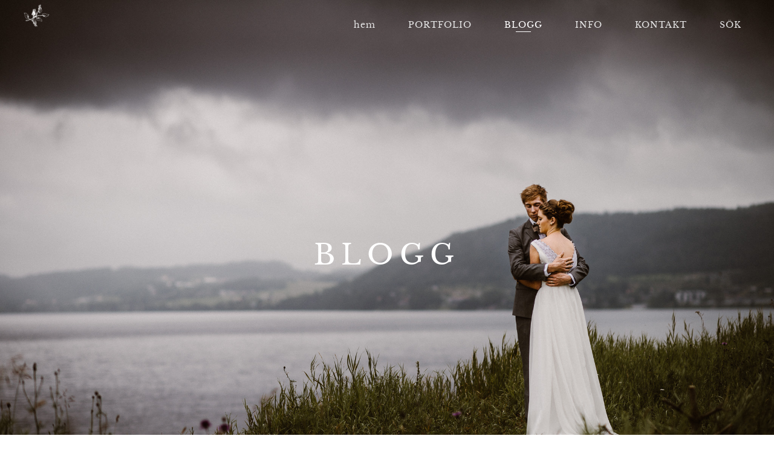

--- FILE ---
content_type: text/html; charset=UTF-8
request_url: https://johanlindqvist.com/wedding/blog/?tag=Br%EF%BF%BD%EF%BF%BDllopsfotograf%20Ydre
body_size: 8604
content:
<!doctype html>
<!--[if IE 8 ]><html lang="en" class="ie8"><![endif]-->
<!--[if IE 9 ]><html lang="en" class="ie9"><![endif]-->
<!--[if (gt IE 9)|!(IE)]><!-->
<html lang="en">
<!--<![endif]-->
<head>
    <meta name="viewport" content="initial-scale=1 maximum-scale=1" />
    
<!-- Global site tag (gtag.js) - Google Analytics -->
<script async src="https://www.googletagmanager.com/gtag/js?id=UA-1626800-4"></script>
<script>
  window.dataLayer = window.dataLayer || [];
  function gtag(){dataLayer.push(arguments);}
  gtag('js', new Date());

  gtag('config', 'UA-1626800-4');
</script>
<!-- Global site tag (gtag.js) - Google Ads: 800259177 --> <script async src="https://www.googletagmanager.com/gtag/js?id=AW-800259177"></script> <script> window.dataLayer = window.dataLayer || []; function gtag(){dataLayer.push(arguments);} gtag('js', new Date()); gtag('config', 'AW-800259177'); </script>
<script>function loadScript(a){var b=document.getElementsByTagName("head")[0],c=document.createElement("script");c.type="text/javascript",c.src="https://tracker.metricool.com/resources/be.js",c.onreadystatechange=a,c.onload=a,b.appendChild(c)}loadScript(function(){beTracker.t({hash:"bee8a54e82a7d6641a247439d2778afc"})});</script>
<meta http-equiv="Content-Type" content="text/html; charset=utf-8" />
		<meta name="keywords" content="br&ouml;llopsfotografering,blogg,br&ouml;llopsblogg,wedding photography blog,blog" />
		<meta name="CHANGEFREQ" content="monthly" />
		<meta name="PRIORITY" content="1.000000" />
		<meta name="categories" content="Br&ouml;llopsfotograf Sm&aring;land,Br&ouml;llopsfotograf &Ouml;sterg&ouml;tland" />
		<meta name="description" content="Br&#246;llopsfotograf Johan Lindqvists br&#246;llopsfotoblogg" />
		<meta name="copyright" content="Johan Lindqvist Fotografi AB" />
		<meta name="author" content="Johan Lindqvist" />
		<meta name="og:image" content="https://johanlindqvist.com/wedding/resources/brollopsfotograf-smaland-blekinge-ostergotland-sverige_1200x600.jpg" />
		<meta name="description" content="Kolla senaste nytt p&aring; fotograf Johan  Lindqvists br&ouml;llopsblogg!" />
		<meta name="robots" content="index, follow" />
		<link rel="apple-touch-icon" sizes="167x167" href="https://johanlindqvist.com/wedding/resources/medium.png" />
<link rel="apple-touch-icon" sizes="180x180" href="https://johanlindqvist.com/wedding/resources/lind-kvist.png" />
<link rel="apple-touch-icon" sizes="152x152" href="https://johanlindqvist.com/wedding/resources/small.png" />
<link rel="icon" type="image/png" href="https://johanlindqvist.com/wedding/resources/favicon_medium.png" sizes="32x32" />
<link rel="mask-icon" href="https://johanlindqvist.com/wedding/resources/JLF_web-site-icon.svg" color="rgba(255,255,255,1.00)" /><link rel="icon" type="image/png" href="https://johanlindqvist.com/wedding/resources/favicon_small.png" sizes="16x16" />
<link rel="icon" type="image/png" href="https://johanlindqvist.com/wedding/resources/favicon_large.png" sizes="64x64" />

	<meta name="twitter:card" content="summary">
	<meta name="twitter:site" content="@johanlindqvistf">
	<meta name="twitter:creator" content="@johanlindqvistf">
	<meta name="twitter:title" content="Bröllopsfotograf Johan Lindqvists blogg">
	<meta name="twitter:description" content="Bilder från bröllopsfotograferingar, tips och råd till dig inför bröllopet, och en del annat. Ta en titt på bröllopsfotograf Johan Lindqvists bröllopsblogg!">
	<meta name="twitter:image" content="https://johanlindqvist.com/wedding/resources/brollopsfoto-vid-vattern-huskvarna-jonkoping_700.jpg">
	<meta name="twitter:url" content="https://johanlindqvist.com/blog/index.php">
	<meta property="og:type" content="website">
	<meta property="og:site_name" content="Bröllopsfotograf Johan Lindqvist">
	<meta property="og:title" content="Bröllopsfotograf Johan Lindqvists blogg">
	<meta property="og:description" content="Bilder från bröllopsfotograferingar, tips och råd till dig inför bröllopet, och en del annat. Ta en titt på bröllopsfotograf Johan Lindqvists bröllopsblogg!">
	<meta property="og:image" content="https://johanlindqvist.com/wedding/resources/brollopsfoto-vid-vattern-huskvarna-jonkoping_700.jpg">
	<meta property="og:url" content="https://johanlindqvist.com/blog/index.php"> <title>Bloggen - Bröllopsfotograf Johan Lindqvist i Småland</title>
    <link rel="stylesheet" type="text/css" media="all" href="../rw_common/themes/Endeavor/consolidated.css?rwcache=790730013" />
		
    
    
     <style type="text/css" media="all">#feature {background-image: url(../resources/brollopsfotograf-jonkoping-vattern-rosenlunds-bankar_2048.jpg);}</style>
    <!--[if lt IE 9]>
		<script src="//html5shiv.googlecode.com/svn/trunk/html5.js"></script>
		<script type="text/javascript" src="../rw_common/themes/Endeavor/scripts/html5shiv.js"></script>
		<![endif]-->
    <script type="text/javascript" src="../rw_common/themes/Endeavor/javascript.js?rwcache=790730013"></script>
    <script type="text/javascript" src="../rw_common/themes/Endeavor/scripts/jquery-1.11.2.min.js?rwcache=790730013"></script>
    <script type="text/javascript" src="../rw_common/themes/Endeavor/scripts/jquery.hoverIntent.minified.js?rwcache=790730013"></script>
    <script type="text/javascript" src="../rw_common/themes/Endeavor/scripts/function.js?rwcache=790730013"></script>
    <script type="text/javascript" src="../rw_common/themes/Endeavor/scripts/jquery.fitvids.js?rwcache=790730013"></script>
    <script type="text/javascript" src="../rw_common/themes/Endeavor/scripts/jquery.flexslider.js?rwcache=790730013"></script>
     		<link rel='stylesheet' type='text/css' media='all' href='../rw_common/plugins/stacks/stacks.css?rwcache=790730013' />
		<link rel='stylesheet' type='text/css' media='all' href='files/stacks_page_page1.css?rwcache=790730013' />
        <script type='text/javascript' charset='utf-8' src='../rw_common/plugins/stacks/jquery-2.2.4.min.js?rwcache=790730013'></script>
        
        <link rel="stylesheet" href="../rw_common/plugins/stacks/font-awesome.min.css?rwcache=790730013">
        
<script type="text/javascript" charset="utf-8" src="../rw_common/plugins/stacks/vein.min.js?rwcache=790730013"></script><script type="text/javascript" charset="utf-8" src="../rw_common/plugins/stacks/jwlib-glass.min.js?rwcache=790730013"></script><script type="text/javascript" charset="utf-8" src="../rw_common/plugins/stacks/jwlib-proportional.js?rwcache=790730013"></script>		
		<script type='text/javascript' charset='utf-8' src='files/stacks_page_page1.js?rwcache=790730013'></script>
        <meta name="formatter" content="Stacks v5.3.2 (6389)" >
		<meta class="stacks 5 stack version" id="com.nimblehost.stack.armadilloBlog" name="Armadillo Blog" content="2.9.12">
		<meta class="stacks 5 stack version" id="com.barthpartners.pinterestbutton" name="Pinterest Button" content="1.1.0">
		<meta class="stacks 5 stack version" id="com.joeworkman.stacks.fluidimage" name="Fluid Image" content="2.1.2">
		<meta class="stacks 5 stack version" id="com.stacks4stacks.stacks.buttonmaker" name="ButtonMaker" content="1.3.1">
		<meta class="stacks 5 stack version" id="com.nimblehost.stack.armadilloBlogNavigation" name="Armadillo Blog Navigation" content="2.9.12">
		<meta class="stacks 5 stack version" id="extracontent" name="ExtraContent" content="">
		<meta class="stacks 5 stack version" id="de.barz.stacks.invisible" name="Invisible Stack" content="1.2">
		<meta class="stacks 5 stack version" id="com.onelittledesigner.stacks.Simple_Divider" name="Simple Divider" content="1.4.2">
		<meta class="stacks 5 stack version" id="spacer" name="Spacer" content="1.0">
		<meta class="stacks 5 stack version" id="uk.co.doobox.align" name="Align" content="1.0.4">
		<meta class="stacks 5 stack version" id="com.joeworkman.stacks.jack4" name="Jack" content="4.1.12">
		<meta class="stacks 5 stack version" id="com.nimblehost.stack.armadillo" name="Armadillo" content="2.9.12">
		<meta class="stacks 5 stack version" id="com.joeworkman.stacks.responsive3" name="Resp 3 Column" content="1.6.6">
		<link rel="stylesheet" type="text/css" href="../rw_common/plugins/stacks/armadillo/core/css/armadilloStyles.css?v=69" /><link rel="stylesheet" type="text/css" href="../rw_common/plugins/stacks/armadillo/core/css/jquery.plugin.css" /><script src="../rw_common/plugins/stacks/armadillo/core/scripts/armadilloFunctions.js"></script><title>Blog</title><meta name="keywords" content="bröllopsfotoblogg, bröllopsblogg, blogg bröllop, bröllopsfotograf Småland, bröllopsfotograf Eksjö, bröllopsfotograf Jönköping, bröllopsfotograf Vimmerby, bröllopsfotograf Tranås, bröllopsfotograf Nässjö, bröllopsfotograf Vetlanda, bröllopsfotograf Sävsjö, bröllopsfotograf Östergötland, bröllopsfotograf Blekinge"><script type="text/javascript">
	var armadilloBlog = {};
	armadilloBlog.jQuery = jQuery;

	if (typeof checkArmadilloStyleSheet != 'function') {
		function checkArmadilloStyleSheet(url){
		   var found = false;
		   for(var i = 0; i < document.styleSheets.length; i++){ if(document.styleSheets[i].href==url){ found=true; break; } }
		   if(!found){ armadilloBlog.jQuery('head').append( armadilloBlog.jQuery('<link rel="stylesheet" type="text/css" href="' + url + '" />') ); }
		}
	}

	function errorCallback(obj, json) { alert(obj.error); }

	// Link stylesheets if they don't exist on page yet
	checkArmadilloStyleSheet('//maxcdn.bootstrapcdn.com/font-awesome/4.6.3/css/font-awesome.min.css');

    (function() {
		armadilloBlog.jQuery(document).ready(function(){
			if ( armadilloBlog.jQuery('.afb-enabled').length == 0 ) { Armadillo.startFancyBox(); }
		});
	})();
	
    var assetPath = '../rw_common/plugins/stacks';
</script>
<title></title><script type="text/javascript">
	if (typeof checkArmadilloStyleSheet != 'function') {
		function checkArmadilloStyleSheet(url){
		   var found = false;
		   for(var i = 0; i < document.styleSheets.length; i++){ if(document.styleSheets[i].href==url){ found=true; break; } }
		   if(!found){ jQuery('head').append( jQuery('<link rel="stylesheet" type="text/css" href="' + url + '" />') ); }
		}
	}

	function errorCallback(obj, json) { alert(obj.error); }

	// Link stylesheets if they don't exist on page yet
	checkArmadilloStyleSheet('//maxcdn.bootstrapcdn.com/font-awesome/4.6.3/css/font-awesome.min.css');

    (function() {
		jQuery(document).ready(function(){
			if ( jQuery('.afb-enabled').length == 0 ) { Armadillo.startFancyBox(); }
		});
	})();
	
    var assetPath = '../rw_common/plugins/stacks';
</script>

 
</head>
<body>
    <div id="wrapper">
        <div id="hwrap">
            <header class="navbar navbar-default navbar-inverse navbar-fixed-top" role="navigation">
			<div id="headwrap">
			
					<div id="titlelogo">
							<a href="https://johanlindqvist.com/">				
							<div id="logo"><img src="../rw_common/images/lind-kvist_vit-mot-genomskinlig_180x180.png" width="43" height="43" alt="Fotograf Johan Lindqvist"/></div>	
							<h1></h1></a>
							<h2></h2>
					</div>
						
						
						<div id="mwrap">
							<div id="lt"></div>
							<div id="lm"></div>
							<div id="lb"></div>
						</div>
						
						
						<div id="nwrap">
							<div id="menuBtn"></div>
							<nav><ul class="navigation"><li><a href="../" rel="">hem</a></li><li><a href="../portfolio/" rel="">PORTFOLIO</a></li><li id="current"><a href="./" rel="" id="current">BLOGG</a></li><li><a href="../info/" rel="">INFO</a><ul class="navigation"><li><a href="../info/faq/" rel="">faq</a></li><li><a href="../info/about/" rel="">om Johan</a></li><li><a href="../info/prices/" rel="">priser</a></li><li><a href="../info/albums-books/" rel="">album - bok</a><ul class="navigation"><li><a href="../info/albums-books/album-papers/" rel="">papper och ytor</a></li></ul></li><li><a href="../info/privacy_policy/" rel="">personuppgifter</a></li><li><a href="../info/loveislove/" rel="">all kärlek</a></li></ul></li><li><a href="../contact/" rel="">KONTAKT</a><ul class="navigation"><li><a href="../contact/kontaktformular/" rel="">bröllopsförfrågan</a></li></ul></li><li><a href="../search/" rel="">SÖK</a></li></ul></nav>						
						</div>
				</div>
			</header>
            <div class="banner video_banner">
                <div id="feature">
                    <div id="extraContainer11">
                        <div class="videoWrapper">
                        </div>
                    </div>
                    <div id="extraContainer1">
                    </div>
                    <div class="banner-text">
                    </div>
                    <div id="extraContainer9">
                    </div>
                </div>
            </div>
        </div>
        <div class="clear">
        </div>
        <div id="container">
            <div id="extraContainer7">
            </div>
            <div id="extraContainer8">
            </div>
            <section>
								
								<div id="padding">
<div id='stacks_out_1' class='stacks_top'><div id='stacks_in_1' class=''><div id='stacks_out_2' class='stacks_out'><div id='stacks_in_2' class='stacks_in '><div id='stacks_out_2_1' class='stacks_out'><div id='stacks_in_2_1' class='stacks_in extracontent_stack'><div id="myExtraContent8"><div id='stacks_out_2_9' class='stacks_out'><div id='stacks_in_2_9' class='stacks_in '><div id='stacks_out_2_9_1' class='stacks_out'><div id='stacks_in_2_9_1' class='stacks_in com_joeworkman_stacks_fluidimage_stack'><div class="fluid-image define_max align-center">  
<div class='centered_image' >
    <a href="https://johanlindqvist.com" title="Fotogreaf Johan Lindqvists hemsida"><img class='imageStyle' src='files/brollopsfotograf-johan-lindqvist.jpg' alt='Bröllopsfotograf i Småland - Johan Lindqvist' /></a>
</div>

  </div> 
</div></div></div></div><div id='stacks_out_2_8' class='stacks_out'><div id='stacks_in_2_8' class='stacks_in spacer_stack'><div class="stacksSpacerstacks_in_2_8"></div></div></div></div><!-- #myExtraContent --></div></div></div></div><div id='stacks_out_7' class='stacks_out'><div id='stacks_in_7' class='stacks_in extracontent_stack'><div id="myExtraContent9"><div id='stacks_out_8' class='stacks_out'><div id='stacks_in_8' class='stacks_in text_stack'>BLOGG</div></div></div><!-- #myExtraContent --></div></div><div id='stacks_out_11' class='stacks_out'><div id='stacks_in_11' class='stacks_in com_nimblehost_stack_armadillo_stack'>
        <div class="armadilloClearer"></div>
    <div id="armadilloContentContainer" class="armadilloContent">
        </div>



</div></div><div id='stacks_out_3' class='stacks_out'><div id='stacks_in_3' class='stacks_in uk_co_doobox_align_stack'><!-- Start Textalign Each html Template -->





<div id='stacks_out_45' class='stacks_out'><div id='stacks_in_45' class='stacks_in de_barz_stacks_invisible_stack'><!-- Invisible Stacks plugin by Maik Barz www.barz-stacks.eu -->


		
<div class="mbhide"  style="" >
	<div id='stacks_out_4' class='stacks_out'><div id='stacks_in_4' class='stacks_in com_yourhead_stack_header_stack'><h1>Bröllopsbloggen</h1></div></div>
</div>



</div></div>

<!-- End Textalign Each html Template --></div></div><div id='stacks_out_14' class='stacks_out'><div id='stacks_in_14' class='stacks_in spacer_stack'><div class="stacksSpacerstacks_in_14"></div></div></div><div id='stacks_out_30' class='stacks_out stacks_s_hidden'><div id='stacks_in_30' class='stacks_in com_joeworkman_stacks_jack4_stack'><div class="jack  align-center width-fill width-minmax           bg-transparent bg-size-auto bg-repeat      corner-shadow-right corner-shadow-left      "  data-width="16" data-height='9' > <div id='stacks_out_31' class='stacks_out stacks_s_hidden'><div id='stacks_in_31' class='stacks_in com_yourhead_stack_quote_stack'>
<div class='pullquote'>
	Photography is the story I fail to put in words.
	
		<div class='pullquote-source'>Destin Sparks</div>
	
</div></div></div> </div> 
</div></div><div id='stacks_out_58' class='stacks_out'><div id='stacks_in_58' class='stacks_in com_joeworkman_stacks_jack4_stack'><div class="jack  align-center width-flexible width-minmax           bg-transparent bg-size-auto bg-repeat      corner-shadow-right corner-shadow-left      "  data-width="16" data-height='9' > <div id='stacks_out_59' class='stacks_out'><div id='stacks_in_59' class='stacks_in com_nimblehost_stack_armadilloBlog_stack'>
<div class="armadilloBlogContainer armadilloContent">
<div id="armadilloBlog_1_stacks_in_59" class="armadilloBlog_1"><p>Inga inlägg har publicerats än.</p><!-- AddToAny BEGIN -->
<div class="a2a_kit a2a_kit_size_32 a2a_default_style">
<a class="a2a_dd" href="https://www.addtoany.com/share"></a>
<a class="a2a_button_facebook"></a>
<a class="a2a_button_twitter"></a>
<a class="a2a_button_pinterest"></a>
<a class="a2a_button_email"></a>
</div>
<script>
var a2a_config = a2a_config || {};
a2a_config.locale = "sv";
a2a_config.num_services = 4;
</script>
<script async src="https://static.addtoany.com/menu/page.js"></script>
<!-- AddToAny END --></div>	<script type="text/javascript">
        document.addEventListener("DOMContentLoaded", function(event) {
            var armadilloBlog1Category = '',
                armadilloBlog1Tag = 'Br��llopsfotograf Ydre',
                armadilloBlog1Author = '',
                armadilloBlog1Archive = '';
            Armadillo.showMorePosts(assetPath,armadilloBlog1Category,armadilloBlog1Tag,armadilloBlog1Author,armadilloBlog1Archive,1);
        });
    </script>
</div>

</div></div><div id='stacks_out_60' class='stacks_out stacks_l_hidden'><div id='stacks_in_60' class='stacks_in com_nimblehost_stack_armadilloBlogNavigation_stack'><div id="armadilloBlogNav"><div id="blog-categories"><a href='?category=' class='blog-category-link-enabled'></a><br/><a href='?category=Bröllopsfotograf Blekinge' class='blog-category-link-enabled'>Bröllopsfotograf Blekinge</a><br/><a href='?category=Bröllopsfotograf Östergötland' class='blog-category-link-enabled'>Bröllopsfotograf Östergötland</a><br/><a href='?category=Bröllopsfotograf Småland' class='blog-category-link-enabled'>Bröllopsfotograf Småland</a><br/><a href='?category=Bröllopsfotograf Visingsö' class='blog-category-link-enabled'>Bröllopsfotograf Visingsö</a><br/><a href='?category=Bröllopsfotografering i skogen' class='blog-category-link-enabled'>Bröllopsfotografering i skogen</a><br/><a href='?category=Bröllopsfototips' class='blog-category-link-enabled'>Bröllopsfototips</a><br/></div><div id="blog-archives"><a class="blog-archive-link-enabled" href="?archive=2023-03">2023 mars</a><br><a class="blog-archive-link-enabled" href="?archive=2022-09">2022 september</a><br><a class="blog-archive-link-enabled" href="?archive=2022-08">2022 augusti</a><br><a class="blog-archive-link-enabled" href="?archive=2022-07">2022 juli</a><br><a class="blog-archive-link-enabled" href="?archive=2022-06">2022 juni</a><br><a class="blog-archive-link-enabled" href="?archive=2022-05">2022 maj</a><br><a class="blog-archive-link-enabled" href="?archive=2022-04">2022 april</a><br><a class="blog-archive-link-enabled" href="?archive=2021-09">2021 september</a><br><a class="blog-archive-link-enabled" href="?archive=2021-08">2021 augusti</a><br><a class="blog-archive-link-enabled" href="?archive=2021-05">2021 maj</a><br><a class="blog-archive-link-enabled" href="?archive=2021-01">2021 januari</a><br><a class="blog-archive-link-enabled" href="?archive=2020-12">2020 december</a><br><a class="blog-archive-link-enabled" href="?archive=2020-10">2020 oktober</a><br><a class="blog-archive-link-enabled" href="?archive=2020-09">2020 september</a><br><a class="blog-archive-link-enabled" href="?archive=2020-08">2020 augusti</a><br><a class="blog-archive-link-enabled" href="?archive=2020-03">2020 mars</a><br><a class="blog-archive-link-enabled" href="?archive=2019-08">2019 augusti</a><br><a class="blog-archive-link-enabled" href="?archive=2019-07">2019 juli</a><br><a class="blog-archive-link-enabled" href="?archive=2019-06">2019 juni</a><br><a class="blog-archive-link-enabled" href="?archive=2019-05">2019 maj</a><br><a class="blog-archive-link-enabled" href="?archive=2019-02">2019 februari</a><br><a class="blog-archive-link-enabled" href="?archive=2018-10">2018 oktober</a><br><a class="blog-archive-link-enabled" href="?archive=2018-09">2018 september</a><br><a class="blog-archive-link-enabled" href="?archive=2018-08">2018 augusti</a><br><a class="blog-archive-link-enabled" href="?archive=2018-07">2018 juli</a><br><a class="blog-archive-link-enabled" href="?archive=2018-06">2018 juni</a><br><a class="blog-archive-link-enabled" href="?archive=2018-05">2018 maj</a><br><a class="blog-archive-link-enabled" href="?archive=2018-01">2018 januari</a><br></div><ul class="blog-tag-cloud"><li><a href='?tag=Alvastra klosterruin' title='Alvastra klosterruin' rel='tag'>Alvastra klosterruin</a></li><li><a href='?tag=Aneby' title='Aneby' rel='tag'>Aneby</a></li><li><a href='?tag=Åtvidaberg' title='Åtvidaberg' rel='tag'>Åtvidaberg</a></li><li><a href='?tag=Bildspel' title='Bildspel' rel='tag'>Bildspel</a></li><li><a href='?tag=Blekinge' title='Blekinge' rel='tag'>Blekinge</a></li><li><a href='?tag=Bodafors' title='Bodafors' rel='tag'>Bodafors</a></li><li><a href='?tag=Bottnaryd' title='Bottnaryd' rel='tag'>Bottnaryd</a></li><li><a href='?tag=Boxholm II' title='Boxholm II' rel='tag'>Boxholm II</a></li><li><a href='?tag=Bröllopsbildspel' title='Bröllopsbildspel' rel='tag'>Bröllopsbildspel</a></li><li><a href='?tag=Bröllopsfotograf Aneby' title='Bröllopsfotograf Aneby' rel='tag'>Bröllopsfotograf Aneby</a></li><li><a href='?tag=Bröllopsfotograf Åtvidaberg' title='Bröllopsfotograf Åtvidaberg' rel='tag'>Bröllopsfotograf Åtvidaberg</a></li><li><a href='?tag=Bröllopsfotograf Blekinge' title='Bröllopsfotograf Blekinge' rel='tag'>Bröllopsfotograf Blekinge</a></li><li><a href='?tag=Bröllopsfotograf Bottnaryd' title='Bröllopsfotograf Bottnaryd' rel='tag'>Bröllopsfotograf Bottnaryd</a></li><li><a href='?tag=Bröllopsfotograf Bubbetorps gård' title='Bröllopsfotograf Bubbetorps gård' rel='tag'>Bröllopsfotograf Bubbetorps gård</a></li><li><a href='?tag=Bröllopsfotograf Eksjö' title='Bröllopsfotograf Eksjö' rel='tag'>Bröllopsfotograf Eksjö</a></li><li><a href='?tag=Bröllopsfotograf Gränna' title='Bröllopsfotograf Gränna' rel='tag'>Bröllopsfotograf Gränna</a></li><li><a href='?tag=Bröllopsfotograf Hultsfred' title='Bröllopsfotograf Hultsfred' rel='tag'>Bröllopsfotograf Hultsfred</a></li><li><a href='?tag=Bröllopsfotograf Ingatorp' title='Bröllopsfotograf Ingatorp' rel='tag'>Bröllopsfotograf Ingatorp</a></li><li><a href='?tag=Bröllopsfotograf Jönköping' title='Bröllopsfotograf Jönköping' rel='tag'>Bröllopsfotograf Jönköping</a></li><li><a href='?tag=Bröllopsfotograf Jönköpings län' title='Bröllopsfotograf Jönköpings län' rel='tag'>Bröllopsfotograf Jönköpings län</a></li><li><a href='?tag=Bröllopsfotograf Karlskrona' title='Bröllopsfotograf Karlskrona' rel='tag'>Bröllopsfotograf Karlskrona</a></li><li><a href='?tag=Bröllopsfotograf Kronobergs län' title='Bröllopsfotograf Kronobergs län' rel='tag'>Bröllopsfotograf Kronobergs län</a></li><li><a href='?tag=Bröllopsfotograf Kvarnkulla Trädgård' title='Bröllopsfotograf Kvarnkulla Trädgård' rel='tag'>Bröllopsfotograf Kvarnkulla Trädgård</a></li><li><a href='?tag=Bröllopsfotograf Linköping' title='Bröllopsfotograf Linköping' rel='tag'>Bröllopsfotograf Linköping</a></li><li><a href='?tag=Bröllopsfotograf Moheda' title='Bröllopsfotograf Moheda' rel='tag'>Bröllopsfotograf Moheda</a></li><li><a href='?tag=Bröllopsfotograf Nässjö' title='Bröllopsfotograf Nässjö' rel='tag'>Bröllopsfotograf Nässjö</a></li><li><a href='?tag=Bröllopsfotograf Nya Hjälmseryd' title='Bröllopsfotograf Nya Hjälmseryd' rel='tag'>Bröllopsfotograf Nya Hjälmseryd</a></li><li><a href='?tag=Bröllopsfotograf Ödeshög' title='Bröllopsfotograf Ödeshög' rel='tag'>Bröllopsfotograf Ödeshög</a></li><li><a href='?tag=Bröllopsfotograf Öland' title='Bröllopsfotograf Öland' rel='tag'>Bröllopsfotograf Öland</a></li><li><a href='?tag=Bröllopsfotograf Omberg' title='Bröllopsfotograf Omberg' rel='tag'>Bröllopsfotograf Omberg</a></li><li><a href='?tag=Bröllopsfotograf Orrebo loge' title='Bröllopsfotograf Orrebo loge' rel='tag'>Bröllopsfotograf Orrebo loge</a></li><li><a href='?tag=Bröllopsfotograf Östergötland' title='Bröllopsfotograf Östergötland' rel='tag'>Bröllopsfotograf Östergötland</a></li><li><a href='?tag=Bröllopsfotograf Rimforsa' title='Bröllopsfotograf Rimforsa' rel='tag'>Bröllopsfotograf Rimforsa</a></li><li><a href='?tag=Bröllopsfotograf Rogberga' title='Bröllopsfotograf Rogberga' rel='tag'>Bröllopsfotograf Rogberga</a></li><li><a href='?tag=Bröllopsfotograf Sävsjö' title='Bröllopsfotograf Sävsjö' rel='tag'>Bröllopsfotograf Sävsjö</a></li><li><a href='?tag=Bröllopsfotograf skärgården' title='Bröllopsfotograf skärgården' rel='tag'>Bröllopsfotograf skärgården</a></li><li><a href='?tag=Bröllopsfotograf Småland' title='Bröllopsfotograf Småland' rel='tag'>Bröllopsfotograf Småland</a></li><li><a href='?tag=Bröllopsfotograf Sommen' title='Bröllopsfotograf Sommen' rel='tag'>Bröllopsfotograf Sommen</a></li><li><a href='?tag=Bröllopsfotograf Stockaryd' title='Bröllopsfotograf Stockaryd' rel='tag'>Bröllopsfotograf Stockaryd</a></li><li><a href='?tag=Bröllopsfotograf Stockholm' title='Bröllopsfotograf Stockholm' rel='tag'>Bröllopsfotograf Stockholm</a></li><li><a href='?tag=Bröllopsfotograf Tenhult' title='Bröllopsfotograf Tenhult' rel='tag'>Bröllopsfotograf Tenhult</a></li><li><a href='?tag=Bröllopsfotograf Tranås' title='Bröllopsfotograf Tranås' rel='tag'>Bröllopsfotograf Tranås</a></li><li><a href='?tag=Bröllopsfotograf Vadstena' title='Bröllopsfotograf Vadstena' rel='tag'>Bröllopsfotograf Vadstena</a></li><li><a href='?tag=Bröllopsfotograf Värmland' title='Bröllopsfotograf Värmland' rel='tag'>Bröllopsfotograf Värmland</a></li><li><a href='?tag=Bröllopsfotograf Värnamo' title='Bröllopsfotograf Värnamo' rel='tag'>Bröllopsfotograf Värnamo</a></li><li><a href='?tag=Bröllopsfotograf Vättern' title='Bröllopsfotograf Vättern' rel='tag'>Bröllopsfotograf Vättern</a></li><li><a href='?tag=Bröllopsfotograf Växjö' title='Bröllopsfotograf Växjö' rel='tag'>Bröllopsfotograf Växjö</a></li><li><a href='?tag=Bröllopsfotograf Vetlanda' title='Bröllopsfotograf Vetlanda' rel='tag'>Bröllopsfotograf Vetlanda</a></li><li><a href='?tag=Bröllopsfotograf Vimmerby' title='Bröllopsfotograf Vimmerby' rel='tag'>Bröllopsfotograf Vimmerby</a></li><li><a href='?tag=Bröllopsfotograf Visingsö' title='Bröllopsfotograf Visingsö' rel='tag'>Bröllopsfotograf Visingsö</a></li><li><a href='?tag=Bröllopsfotograf Vrigstad' title='Bröllopsfotograf Vrigstad' rel='tag'>Bröllopsfotograf Vrigstad</a></li><li><a href='?tag=Bröllopsfotograf Ydre' title='Bröllopsfotograf Ydre' rel='tag'>Bröllopsfotograf Ydre</a></li><li><a href='?tag=Bröllopsfotografering' title='Bröllopsfotografering' rel='tag'>Bröllopsfotografering</a></li><li><a href='?tag=Bröllopsfotografering Alvastra kloster' title='Bröllopsfotografering Alvastra kloster' rel='tag'>Bröllopsfotografering Alvastra kloster</a></li><li><a href='?tag=Bröllopsfotografering i regn' title='Bröllopsfotografering i regn' rel='tag'>Bröllopsfotografering i regn</a></li><li><a href='?tag=Bröllopsfotografering i skärgården' title='Bröllopsfotografering i skärgården' rel='tag'>Bröllopsfotografering i skärgården</a></li><li><a href='?tag=Bröllopsfotografering i skogen' title='Bröllopsfotografering i skogen' rel='tag'>Bröllopsfotografering i skogen</a></li><li><a href='?tag=Bröllopsfotografering i solnedgången' title='Bröllopsfotografering i solnedgången' rel='tag'>Bröllopsfotografering i solnedgången</a></li><li><a href='?tag=Bröllopsfotografering i stadsmiljö' title='Bröllopsfotografering i stadsmiljö' rel='tag'>Bröllopsfotografering i stadsmiljö</a></li><li><a href='?tag=Bröllopsfotografering i svartvitt' title='Bröllopsfotografering i svartvitt' rel='tag'>Bröllopsfotografering i svartvitt</a></li><li><a href='?tag=Bröllopsfotografering på landet' title='Bröllopsfotografering på landet' rel='tag'>Bröllopsfotografering på landet</a></li><li><a href='?tag=Bröllopsfotografering på sjön' title='Bröllopsfotografering på sjön' rel='tag'>Bröllopsfotografering på sjön</a></li><li><a href='?tag=Bröllopsfotografering på vintern' title='Bröllopsfotografering på vintern' rel='tag'>Bröllopsfotografering på vintern</a></li><li><a href='?tag=Bröllopsfotografering vid en sjö' title='Bröllopsfotografering vid en sjö' rel='tag'>Bröllopsfotografering vid en sjö</a></li><li><a href='?tag=Bryllupsfotograf Norge' title='Bryllupsfotograf Norge' rel='tag'>Bryllupsfotograf Norge</a></li><li><a href='?tag=Bryllupsfotograf Sverige' title='Bryllupsfotograf Sverige' rel='tag'>Bryllupsfotograf Sverige</a></li><li><a href='?tag=Bryllupsfotografering' title='Bryllupsfotografering' rel='tag'>Bryllupsfotografering</a></li><li><a href='?tag=Bubbetorps gård' title='Bubbetorps gård' rel='tag'>Bubbetorps gård</a></li><li><a href='?tag=Charlottenberg' title='Charlottenberg' rel='tag'>Charlottenberg</a></li><li><a href='?tag=Djurö' title='Djurö' rel='tag'>Djurö</a></li><li><a href='?tag=Djurönäset' title='Djurönäset' rel='tag'>Djurönäset</a></li><li><a href='?tag=Drönarfotografering' title='Drönarfotografering' rel='tag'>Drönarfotografering</a></li><li><a href='?tag=Eda' title='Eda' rel='tag'>Eda</a></li><li><a href='?tag=Eksjö' title='Eksjö' rel='tag'>Eksjö</a></li><li><a href='?tag=Ekskogen' title='Ekskogen' rel='tag'>Ekskogen</a></li><li><a href='?tag=Fotografering med drönare' title='Fotografering med drönare' rel='tag'>Fotografering med drönare</a></li><li><a href='?tag=Golden hour' title='Golden hour' rel='tag'>Golden hour</a></li><li><a href='?tag=Gränna' title='Gränna' rel='tag'>Gränna</a></li><li><a href='?tag=Gummifabriken i Värnamo' title='Gummifabriken i Värnamo' rel='tag'>Gummifabriken i Värnamo</a></li><li><a href='?tag=Gyllene timmen' title='Gyllene timmen' rel='tag'>Gyllene timmen</a></li><li><a href='?tag=Hemsidan' title='Hemsidan' rel='tag'>Hemsidan</a></li><li><a href='?tag=Hjältevad' title='Hjältevad' rel='tag'>Hjältevad</a></li><li><a href='?tag=Hochzeit in Schweden' title='Hochzeit in Schweden' rel='tag'>Hochzeit in Schweden</a></li><li><a href='?tag=Hochzeitsfotograf Schweden' title='Hochzeitsfotograf Schweden' rel='tag'>Hochzeitsfotograf Schweden</a></li><li><a href='?tag=Hochzeitsfotograf Småland' title='Hochzeitsfotograf Småland' rel='tag'>Hochzeitsfotograf Småland</a></li><li><a href='?tag=Höstbröllop' title='Höstbröllop' rel='tag'>Höstbröllop</a></li><li><a href='?tag=Hultsfred' title='Hultsfred' rel='tag'>Hultsfred</a></li><li><a href='?tag=Ingatorp' title='Ingatorp' rel='tag'>Ingatorp</a></li><li><a href='?tag=Intima bröllop' title='Intima bröllop' rel='tag'>Intima bröllop</a></li><li><a href='?tag=John Bauer' title='John Bauer' rel='tag'>John Bauer</a></li><li><a href='?tag=Jönköping' title='Jönköping' rel='tag'>Jönköping</a></li><li><a href='?tag=Jönköpings län' title='Jönköpings län' rel='tag'>Jönköpings län</a></li><li><a href='?tag=Kalmar län' title='Kalmar län' rel='tag'>Kalmar län</a></li><li><a href='?tag=Karlskrona' title='Karlskrona' rel='tag'>Karlskrona</a></li><li><a href='?tag=Kronobergs län' title='Kronobergs län' rel='tag'>Kronobergs län</a></li><li><a href='?tag=Kvarnkulla Trädgård' title='Kvarnkulla Trädgård' rel='tag'>Kvarnkulla Trädgård</a></li><li><a href='?tag=Kyrkbröllop' title='Kyrkbröllop' rel='tag'>Kyrkbröllop</a></li><li><a href='?tag=Kyrkor' title='Kyrkor' rel='tag'>Kyrkor</a></li><li><a href='?tag=Linköping' title='Linköping' rel='tag'>Linköping</a></li><li><a href='?tag=Lugnalandet' title='Lugnalandet' rel='tag'>Lugnalandet</a></li><li><a href='?tag=Lyckeby' title='Lyckeby' rel='tag'>Lyckeby</a></li><li><a href='?tag=Moheda' title='Moheda' rel='tag'>Moheda</a></li><li><a href='?tag=Nässjö' title='Nässjö' rel='tag'>Nässjö</a></li><li><a href='?tag=Nya Hjälmseryd' title='Nya Hjälmseryd' rel='tag'>Nya Hjälmseryd</a></li><li><a href='?tag=Ödeshög' title='Ödeshög' rel='tag'>Ödeshög</a></li><li><a href='?tag=Öland' title='Öland' rel='tag'>Öland</a></li><li><a href='?tag=Omberg' title='Omberg' rel='tag'>Omberg</a></li><li><a href='?tag=Ombergs Golf Resort' title='Ombergs Golf Resort' rel='tag'>Ombergs Golf Resort</a></li><li><a href='?tag=Orrebo loge' title='Orrebo loge' rel='tag'>Orrebo loge</a></li><li><a href='?tag=Östergötland' title='Östergötland' rel='tag'>Östergötland</a></li><li><a href='?tag=Östergötlands län' title='Östergötlands län' rel='tag'>Östergötlands län</a></li><li><a href='?tag=Rimforsa' title='Rimforsa' rel='tag'>Rimforsa</a></li><li><a href='?tag=Rogberga' title='Rogberga' rel='tag'>Rogberga</a></li><li><a href='?tag=Sävsjö' title='Sävsjö' rel='tag'>Sävsjö</a></li><li><a href='?tag=Silvergranen' title='Silvergranen' rel='tag'>Silvergranen</a></li><li><a href='?tag=Skillingmark' title='Skillingmark' rel='tag'>Skillingmark</a></li><li><a href='?tag=Skogen' title='Skogen' rel='tag'>Skogen</a></li><li><a href='?tag=Skogsbröllop' title='Skogsbröllop' rel='tag'>Skogsbröllop</a></li><li><a href='?tag=Slottsbröllop' title='Slottsbröllop' rel='tag'>Slottsbröllop</a></li><li><a href='?tag=Små bröllop' title='Små bröllop' rel='tag'>Små bröllop</a></li><li><a href='?tag=Småland' title='Småland' rel='tag'>Småland</a></li><li><a href='?tag=Smålandsbröllop' title='Smålandsbröllop' rel='tag'>Smålandsbröllop</a></li><li><a href='?tag=Solnedgång' title='Solnedgång' rel='tag'>Solnedgång</a></li><li><a href='?tag=Solsken' title='Solsken' rel='tag'>Solsken</a></li><li><a href='?tag=Sommarbröllop' title='Sommarbröllop' rel='tag'>Sommarbröllop</a></li><li><a href='?tag=Sommen' title='Sommen' rel='tag'>Sommen</a></li><li><a href='?tag=Stockaryd' title='Stockaryd' rel='tag'>Stockaryd</a></li><li><a href='?tag=Sunhultsbrunn' title='Sunhultsbrunn' rel='tag'>Sunhultsbrunn</a></li><li><a href='?tag=Tändsticksområdet' title='Tändsticksområdet' rel='tag'>Tändsticksområdet</a></li><li><a href='?tag=Tenhult' title='Tenhult' rel='tag'>Tenhult</a></li><li><a href='?tag=Torpa kyrka' title='Torpa kyrka' rel='tag'>Torpa kyrka</a></li><li><a href='?tag=Tranås' title='Tranås' rel='tag'>Tranås</a></li><li><a href='?tag=Vadstena' title='Vadstena' rel='tag'>Vadstena</a></li><li><a href='?tag=Vårbröllop' title='Vårbröllop' rel='tag'>Vårbröllop</a></li><li><a href='?tag=Värmland' title='Värmland' rel='tag'>Värmland</a></li><li><a href='?tag=Varmt väder' title='Varmt väder' rel='tag'>Varmt väder</a></li><li><a href='?tag=Värnamo' title='Värnamo' rel='tag'>Värnamo</a></li><li><a href='?tag=Vättern' title='Vättern' rel='tag'>Vättern</a></li><li><a href='?tag=Vetlanda' title='Vetlanda' rel='tag'>Vetlanda</a></li><li><a href='?tag=Vimmerby' title='Vimmerby' rel='tag'>Vimmerby</a></li><li><a href='?tag=Vinterbröllop' title='Vinterbröllop' rel='tag'>Vinterbröllop</a></li><li><a href='?tag=Visingsö' title='Visingsö' rel='tag'>Visingsö</a></li><li><a href='?tag=Vrigstad' title='Vrigstad' rel='tag'>Vrigstad</a></li><li><a href='?tag=Wedding photographer' title='Wedding photographer' rel='tag'>Wedding photographer</a></li><li><a href='?tag=Wedding photographer Östergötland' title='Wedding photographer Östergötland' rel='tag'>Wedding photographer Östergötland</a></li><li><a href='?tag=Wedding photographer Småland' title='Wedding photographer Småland' rel='tag'>Wedding photographer Småland</a></li><li><a href='?tag=Wedding photographer Sweden' title='Wedding photographer Sweden' rel='tag'>Wedding photographer Sweden</a></li><li><a href='?tag=Wedding slideshow' title='Wedding slideshow' rel='tag'>Wedding slideshow</a></li><li><a href='?tag=Ydre' title='Ydre' rel='tag'>Ydre</a></li></ul><div id='blog-rss-feeds'><a class='blog-rss-link' href='../rw_common/plugins/stacks/armadillo/feed.rss' rel='alternate' type='application/rss+xml' title='Bröllopsfotograf Johan Lindqvists blogg'>RSS</a><br/></div></div><div class='armadilloBlog_1'></div>
</div></div><div id='stacks_out_61' class='stacks_out'><div id='stacks_in_61' class='stacks_in com_joeworkman_stacks_jack4_stack'><div class="jack  align-center width-fill width-minmax           bg-transparent bg-size-auto bg-repeat      corner-shadow-right corner-shadow-left      "  data-width="16" data-height='9' > <div id='stacks_out_63' class='stacks_out'><div id='stacks_in_63' class='stacks_in com_stacks4stacks_stacks_buttonmaker_stack'>

<div class="ButtonMakerStackstacks_in_63 ButtonMakerStack">
	<a href="../contact/kontaktformular/"  class="Button-Link " ></a>
	
	
	<div class="Button-Label">KONTAKTA JOHAN</div>
	
</div><!--/ButtonMakerStack-->


</div></div> </div> 
</div></div> </div> 
</div></div><div id='stacks_out_17' class='stacks_out'><div id='stacks_in_17' class='stacks_in '><div id='stacks_out_17_1' class='stacks_out'><div id='stacks_in_17_1' class='stacks_in extracontent_stack'><div id="myExtraContent6"><div id='stacks_out_17_31' class='stacks_out'><div id='stacks_in_17_31' class='stacks_in '><div id='stacks_out_17_31_1' class='stacks_out'><div id='stacks_in_17_31_1' class='stacks_in com_joeworkman_stacks_jack4_stack'><div class="jack  align-center width-fill            bg-transparent bg-size-auto bg-repeat      corner-shadow-right corner-shadow-left      "  data-width="16" data-height='9' > <div id='stacks_out_17_31_2' class='stacks_out'><div id='stacks_in_17_31_2' class='stacks_in spacer_stack'><div class="stacksSpacerstacks_in_17_31_2"></div></div></div><div id='stacks_out_17_31_3' class='stacks_out'><div id='stacks_in_17_31_3' class='stacks_in com_joeworkman_stacks_fluidimage_stack'><div class="fluid-image define_max align-center">  
<div class='centered_image' >
    <a href="../" title="Bröllopsfotograf Johan Lindqvist"><img class='imageStyle' src='files/fotograf-johan-lindqvist-smaland_lind-kvist.png' alt='Fotograf Johan Lindqvists logga' /></a>
</div>

  </div> 
</div></div> </div> 
</div></div></div></div><div id='stacks_out_17_25' class='stacks_out'><div id='stacks_in_17_25' class='stacks_in com_onelittledesigner_stacks_Simple_Divider_stack'><div id="simpleDivider_stacks_in_17_25" class="bgImageOff transparentOff">
	<div class="theDivider2"></div>
</div></div></div><div id='stacks_out_17_28' class='stacks_out'><div id='stacks_in_17_28' class='stacks_in com_joeworkman_stacks_jack4_stack'><div class="jack  align-center width-fill width-minmax           bg-transparent bg-size-auto bg-repeat      corner-shadow-right corner-shadow-left      "  data-width="16" data-height='9' > <div id='stacks_out_17_2' class='stacks_out'><div id='stacks_in_17_2' class='stacks_in com_joeworkman_stacks_responsive3_stack'><div class="jwresp_wrapper"><div class='jwresp_col jwresp3_col1' id="jwresp_col1_stacks_in_17_2"> <div id='stacks_out_17_3' class='stacks_out'><div id='stacks_in_17_3' class='stacks_in com_yourhead_stack_header_stack'><h4>Länkar</h4></div></div><div id='stacks_out_17_18' class='stacks_out'><div id='stacks_in_17_18' class='stacks_in spacer_stack'><div class="stacksSpacerstacks_in_17_18"></div></div></div><div id='stacks_out_17_23' class='stacks_out'><div id='stacks_in_17_23' class='stacks_in text_stack'><span style="color:#FFFFFF;"><a href="../" title="hemsidan om bröllopsfotografering">hem - Br&ouml;llop</a></span><span style="color:#FFFFFF;"><br /></span><span style="color:#FFFFFF;"><a href="./" title="Bloggen">Bloggen</a></span><span style="color:#FFFFFF;"><br /></span><span style="color:#FFFFFF;"><a href="../info/faq/" title="faq">FAQ</a></span><span style="color:#FFFFFF;"><br /></span><span style="color:#FFFFFF;"><a href="https://clients.johanlindqvist.com" target="_blank">Kundgallerier</a></span><span style="color:#FFFFFF;"><br /></span><span style="color:#FFFFFF;"><a href="../contact/kontaktformular/" title="bröllopsförfrågan">Kontakt/F&ouml;rfr&aring;gan</a></span><span style="color:#FFFFFF;"><br /></span><span style="color:#656666;"><a href="../search/" title="sök och finn">S&ouml;k</a></span><span style="color:#656666;"><br /></span><span style="color:#656666;"><a href="https://johanlindqvist.com" title="Johan Lindqvist Fotografi AB:s hemsida">Johan Lindqvist Fotografi AB</a></span></div></div></div> <div class='jwresp_col jwresp3_col2' id="jwresp_col2_stacks_in_17_2">  <div id='stacks_out_17_33' class='stacks_out'><div id='stacks_in_17_33' class='stacks_in spacer_stack'><div class="stacksSpacerstacks_in_17_33"></div></div></div></div> <div class='jwresp_col jwresp3_col3' id="jwresp_col3_stacks_in_17_2">  <div id='stacks_out_17_9' class='stacks_out'><div id='stacks_in_17_9' class='stacks_in com_yourhead_stack_header_stack'><h4>Sociala medier</h4></div></div><div id='stacks_out_17_20' class='stacks_out'><div id='stacks_in_17_20' class='stacks_in spacer_stack'><div class="stacksSpacerstacks_in_17_20"></div></div></div><div id='stacks_out_17_11' class='stacks_out'><div id='stacks_in_17_11' class='stacks_in text_stack'><a href="https://www.instagram.com/johanlindqvistphoto/" title="Fototgraf Johan Lindqvist på Instagram" rel="external">Instagram</a><br /><a href="https://www.facebook.com/johanlindqvistfotografi" title="Fotograf Johan Lindqvist på Facebook" rel="external">Facebook</a><br /><a href="https://www.linkedin.com/company/johan-lindqvist-fotografi-ab" title="Johan Lindqvist Fotografi AB på Linkedin">Linkedin</a><br /><a href="https://twitter.com/johanlindqvistf" title="Fotograf Johan Lindqvist på Twitter" rel="external">Twitter</a><br /><a href="https://www.youtube.com/@johanlindqvistfotografiab2944">YouTube</a><br /><a href="https://www.pinterest.se/fotografjohanlindqvist/" target="_blank" title="Bröllopsfotograf Johan Lindqvist på Pinterest">Pinterest</a></div></div></div></div>

</div></div> </div> 
</div></div><div id='stacks_out_17_17' class='stacks_out'><div id='stacks_in_17_17' class='stacks_in spacer_stack'><div class="stacksSpacerstacks_in_17_17"></div></div></div></div><!-- #myExtraContent --></div></div></div></div>


<script 
	type="text/javascript" 
	async defer 
	
	data-pin-color="white" 
	
	data-pin-height="20"
	 
	data-pin-hover="true"
	 
	src="https://assets.pinterest.com/js/pinit.js">
</script>



</div></div>
</div>
								
							</section>
            <div id="asidewrap">
                <aside>
								<div id="sidecontent">
									<div id="sideTitle"></div>	
										
									
								</div>	
							</aside>
            </div>
            <div class="clear">
            </div>
            <div id="ecwrap">
            </div>
            <div id="ec2wrap">
                <div id="extraContainer2">
                </div>
            </div>
            <div id="ec3wrap">
                <div id="extraContainer3">
                </div>
            </div>
            <div id="ec4wrap">
                <div id="extraContainer4">
                </div>
            </div>
            <div id="ec5wrap">
                <div id="extraContainer5">
                </div>
            </div>
            <div id="ec6wrap">
                <div id="extraContainer6">
                </div>
            </div>
            <div id="extraContainer10">
            </div>
        </div>
        <footer>		
			<div id="footer">&copy; 2025 Johan Lindqvist Fotografi AB <a href="#" class="85D371E2-93AE-469B-9A3D-DF590AFF5721">Kontakta mig</a><script type="text/javascript">(function(){ var _rwObsfuscatedHref0 = "mai";var _rwObsfuscatedHref1 = "lto";var _rwObsfuscatedHref2 = ":in";var _rwObsfuscatedHref3 = "fo@";var _rwObsfuscatedHref4 = "joh";var _rwObsfuscatedHref5 = "anl";var _rwObsfuscatedHref6 = "ind";var _rwObsfuscatedHref7 = "qvi";var _rwObsfuscatedHref8 = "st.";var _rwObsfuscatedHref9 = "com";var _rwObsfuscatedHref = _rwObsfuscatedHref0+_rwObsfuscatedHref1+_rwObsfuscatedHref2+_rwObsfuscatedHref3+_rwObsfuscatedHref4+_rwObsfuscatedHref5+_rwObsfuscatedHref6+_rwObsfuscatedHref7+_rwObsfuscatedHref8+_rwObsfuscatedHref9; Array.from(document.getElementsByClassName("85D371E2-93AE-469B-9A3D-DF590AFF5721")).forEach(function(x){x.href = _rwObsfuscatedHref});})()</script></div>		
				<div id="socialicons">
				<div id="socialicons1"></div>
			</div>		
		</footer>
    </div>
    <a href="#" class="scrollup">Scroll</a> 
</body>
</html>


--- FILE ---
content_type: text/css
request_url: https://johanlindqvist.com/wedding/blog/files/stacks_page_page1.css?rwcache=790730013
body_size: 3988
content:
@-webkit-keyframes animatedJackBackgroundtoTop{from{background-position:0 0}to{background-position:0% -500%}}@keyframes animatedJackBackgroundtoTop{from{background-position:0 0}to{background-position:0% -500%}}@-webkit-keyframes animatedJackBackgroundtoBottom{from{background-position:0 0}to{background-position:0% 500%}}@keyframes animatedJackBackgroundtoBottom{from{background-position:0 0}to{background-position:0% 500%}}@-webkit-keyframes animatedJackBackgroundtoRight{from{background-position:0 0}to{background-position:500% 0%}}@keyframes animatedJackBackgroundtoRight{from{background-position:0 0}to{background-position:500% 0%}}@-webkit-keyframes animatedJackBackgroundtoLeft{from{background-position:0 0}to{background-position:-500% 0%}}@keyframes animatedJackBackgroundtoLeft{from{background-position:0 0}to{background-position:-500% 0%}}@-webkit-keyframes animatedJackBackgroundtoBottomRight{from{background-position:0 0}to{background-position:500% 500%}}@keyframes animatedJackBackgroundtoBottomRight{from{background-position:0 0}to{background-position:500% 500%}}@-webkit-keyframes animatedJackBackgroundtoTopRight{from{background-position:0 0}to{background-position:500% -500%}}@keyframes animatedJackBackgroundtoTopRight{from{background-position:0 0}to{background-position:500% -500%}}@-webkit-keyframes animatedJackBackgroundtoTopLeft{from{background-position:0 0}to{background-position:-500% -500%}}@keyframes animatedJackBackgroundtoTopLeft{from{background-position:0 0}to{background-position:-500% -500%}}@-webkit-keyframes animatedJackBackgroundtoBottomLeft{from{background-position:0 0}to{background-position:-500% 500%}}@keyframes animatedJackBackgroundtoBottomLeft{from{background-position:0 0}to{background-position:-500% 500%}}.com_joeworkman_stacks_jack4_stack > .jack{margin:0;padding:0;border:0;background:none;background-color:transparent;position:relative;display:block;width:100%;-webkit-box-sizing:border-box;box-sizing:border-box}.com_joeworkman_stacks_jack4_stack > .jack.align-center{margin-left:auto !important;margin-right:auto !important}.com_joeworkman_stacks_jack4_stack > .jack.align-right{margin-left:auto !important}.com_joeworkman_stacks_jack4_stack > .jack.align-left{margin-right:auto !important}.com_joeworkman_stacks_jack4_stack > .jack.touch-device{background-attachment:scroll !important}.com_joeworkman_stacks_jack4_stack > .jack.bg-image{background-size:auto}.com_joeworkman_stacks_jack4_stack > .jack.bg-image.glass{z-index:1}.com_joeworkman_stacks_jack4_stack > .jack.bg-image.glass::after{background-size:auto;content:"";top:0;left:0;bottom:0;right:0;height:100%;position:absolute;z-index:-1}.com_joeworkman_stacks_jack4_stack > .jack.bg-image.bg-size-cover,.com_joeworkman_stacks_jack4_stack > .jack.bg-image.bg-size-cover.glass::after{background-size:cover}.com_joeworkman_stacks_jack4_stack > .jack.bg-image.bg-size-contain,.com_joeworkman_stacks_jack4_stack > .jack.bg-image.bg-size-contain.glass::after{background-size:contain}.com_joeworkman_stacks_jack4_stack > .jack.bg-image.bg-size-fill,.com_joeworkman_stacks_jack4_stack > .jack.bg-image.bg-size-fill.glass::after{background-size:100% 100%}.com_joeworkman_stacks_jack4_stack > .jack.corner-shadow::before,.com_joeworkman_stacks_jack4_stack > .jack.corner-shadow::after,.com_joeworkman_stacks_jack4_stack > .jack.peek-shadow::before,.com_joeworkman_stacks_jack4_stack > .jack.peek-shadow::after{z-index:-1;position:absolute;content:"";height:auto;background-color:transparent}.com_joeworkman_stacks_jack4_stack > .jack.corner-shadow::before,.com_joeworkman_stacks_jack4_stack > .jack.corner-shadow::after{width:50%;top:50%}.com_joeworkman_stacks_jack4_stack > .jack.scroll-x{overflow-x:auto !important;white-space:nowrap;-webkit-overflow-scrolling:touch}.com_joeworkman_stacks_jack4_stack > .jack.scroll-x > .stacks_out{display:inline-block;white-space:nowrap}.com_joeworkman_stacks_jack4_stack > .jack.scroll-y{overflow-y:auto !important;-webkit-overflow-scrolling:touch}
#stacks_in_2_9_1 .fluid-image img{width:auto;max-width:100% ;height:auto ;min-width:50px ;padding:0;margin:0 auto;display:block;-webkit-transition:all 1s none;transition:all 1s none;border-radius:0px;}#stacks_in_2_9_1 .fluid-image img:hover{-webkit-box-shadow:0px 0px 0px #999999;box-shadow:0px 0px 0px #999999}#stacks_in_2_9_1 .fluid-image.unlimited img{width:100% !important}#stacks_in_2_9_1 .fluid-image.define_max img{width:100% !important;max-width:300px !important}#stacks_in_2_9_1 .fluid-image.align-left img{float:left}#stacks_in_2_9_1 .fluid-image.align-right img{float:right}
.stacksSpacerstacks_in_2_8 {
	display: block;
	width: 100%;
	height:20px;
}
#stacks_in_8 {
	padding:  5px;
}
/* -- Start Textalign Each css Template -- */
#stacks_in_3 {
	text-align: center !important;
}





@media only screen and (max-width: 768px) {
    #stacks_in_3 {
		text-align: center !important;
	}
	
	#stacks_in_3 img {
		margin: 0 auto !important;
	}
	
	
	
	
}

@media only screen and (max-width: 480px) {
    #stacks_in_3 {
		text-align: center !important;
	}
	
	#stacks_in_3 img {
		margin: 0 auto !important;
	}
	
	
	
	
}
/* -- End Textalign Each css Template -- */.stacksSpacerstacks_in_14 {
	display: block;
	width: 100%;
	height:50px;
}#stacks_in_30{padding-left:0px;padding-right:0px;}#stacks_in_30 > .jack{margin:0px;padding:0px;border-color:#000000;border-width:0px;border-style:solid;border-radius:0px;background-attachment:scroll;background-clip:padding-box !important;background-origin:padding-box !important}#stacks_in_30 > .jack.proportional{aspect-ratio:16 / 9;}#stacks_in_30 > .jack.width-minmax{min-width:200px;max-width:1200px}#stacks_in_30 > .jack.width-static{width:500px}#stacks_in_30 > .jack.width-flexible{width:100%}#stacks_in_30 > .jack.margin-detailed{margin:0.00px 0.00px 0.00px 0.00px}#stacks_in_30 > .jack.padding-detailed{padding:0.00px 0.00px 0.00px 0.00px}#stacks_in_30 > .jack.rotate{-webkit-transform:rotate(5deg);transform:rotate(5deg)}#stacks_in_30 > .jack.border-detailed-width{border-width:0.00px 0.00px 0.00px 0.00px}#stacks_in_30 > .jack.border-detailed-style{border-style:solid solid solid solid}#stacks_in_30 > .jack.border-image{-o-border-image:url() 70 repeat;border-image:url() 70 repeat;border-style:solid}#stacks_in_30 > .jack::after{border-radius:0px}#stacks_in_30 > .jack.border-detailed-radius,#stacks_in_30 > .jack.border-detailed-radius::after{border-radius:0.00px 0.00px 0.00px 0.00px}#stacks_in_30 > .jack.bg-animate{-webkit-animation:animatedJackBackgroundtoRight 200s linear infinite;animation:animatedJackBackgroundtoRight 200s linear infinite}#stacks_in_30 > .jack.bg-color{background-color:#89C5FF}#stacks_in_30 > .jack.bg-gradient{background-color:#89C5FF}#stacks_in_30 > .jack.bg-image:not(.glass){background-image:url();background-repeat:repeat;background-position:left top;}#stacks_in_30 > .jack.bg-image:not(.glass).bg-size-static{background-size:300px}#stacks_in_30 > .jack.bg-image:not(.glass).bg-size-fluid{background-size:100%}#stacks_in_30 > .jack.bg-image:not(.glass).bg-warehouse{background-image:url()}#stacks_in_30 > .jack.bg-image:not(.glass).bg-fallback{background-color:#CCCCCC}@media only screen and (min-width:40.063em){#stacks_in_30 > .jack.bg-image:not(.glass){}#stacks_in_30 > .jack.bg-image:not(.glass).bg-warehouse{}}#stacks_in_30 > .jack.bg-image.glass.after,#stacks_in_30 > .glass.jack.bg-image::after{opacity:0.100;background-attachment:scroll;background-clip:padding-box !important;background-origin:padding-box !important;padding:0px;background-image:url();background-repeat:repeat;background-position:left top;}#stacks_in_30 > .jack.bg-image.glass.after.padding-detailed,#stacks_in_30 > .glass.padding-detailed.jack.bg-image::after{padding:0.00px 0.00px 0.00px 0.00px}#stacks_in_30 > .jack.bg-image.glass.after.bg-size-static,#stacks_in_30 > .glass.bg-size-static.jack.bg-image::after{background-size:300px}#stacks_in_30 > .jack.bg-image.glass.after.bg-size-fluid,#stacks_in_30 > .glass.bg-size-fluid.jack.bg-image::after{background-size:100%}#stacks_in_30 > .jack.bg-image.glass.after.bg-warehouse,#stacks_in_30 > .glass.bg-warehouse.jack.bg-image::after{background-image:url()}#stacks_in_30 > .jack.bg-image.glass.after.bg-fallback,#stacks_in_30 > .glass.bg-fallback.jack.bg-image::after{background-color:#CCCCCC}@media only screen and (min-width:40.063em){#stacks_in_30 > .jack.bg-image.glass.after,#stacks_in_30 > .glass.jack.bg-image::after{}#stacks_in_30 > .jack.bg-image.glass.after.bg-warehouse,#stacks_in_30 > .glass.bg-warehouse.jack.bg-image::after{}}#stacks_in_30 > .jack.drop-shadow{-webkit-box-shadow:0px 10px 6px -6px rgba(0,0,0,0.50);box-shadow:0px 10px 6px -6px rgba(0,0,0,0.50)}#stacks_in_30 > .jack.inset-shadow{-webkit-box-shadow:inset 0px 0px 6px 2px rgba(0,0,0,0.50);box-shadow:inset 0px 0px 6px 2px rgba(0,0,0,0.50)}#stacks_in_30 > .jack.drop-shadow.inset-shadow{-webkit-box-shadow:0px 10px 6px -6px rgba(0,0,0,0.50),inset 0px 0px 6px 2px rgba(0,0,0,0.50);box-shadow:0px 10px 6px -6px rgba(0,0,0,0.50),inset 0px 0px 6px 2px rgba(0,0,0,0.50)}#stacks_in_30 > .jack.corner-shadow.corner-shadow-left::before{max-width:300px;bottom:15px;-webkit-box-shadow:0px 15px 10px 0px rgba(119,119,119,0.99);box-shadow:0px 15px 10px 0px rgba(119,119,119,0.99);left:10px;-webkit-transform:rotate(-3deg);transform:rotate(-3deg)}#stacks_in_30 > .jack.corner-shadow.corner-shadow-right::after{max-width:300px;bottom:15px;-webkit-box-shadow:0px 15px 10px 0px rgba(119,119,119,0.99);box-shadow:0px 15px 10px 0px rgba(119,119,119,0.99);right:10px;left:auto;-webkit-transform:rotate(3deg);transform:rotate(3deg)}#stacks_in_30 > .jack.peek-shadow::before,#stacks_in_30 > .jack.peek-shadow::after{-webkit-box-shadow:0px 0px 20px 0px rgba(0,0,0,0.80);box-shadow:0px 0px 20px 0px rgba(0,0,0,0.80);top:0%;bottom:0%;left:5px;right:5px;border-radius:100px / 10px}#stacks_in_30 > .jack.peek-shadow::after{right:5px;left:auto;-webkit-transform:skew(8deg) rotate(3deg);transform:skew(8deg) rotate(3deg)}#stacks_in_30 > .jack{overflow:visible;}#stacks_in_30 > .jack.height-static{height:100px}#stacks_in_30 > .jack.height-minmax{min-height:100px;max-height:800px}

#stacks_in_31 .pullquote {
font-size:1.25em;
display:block;

padding:2.5em 0.5em;

font-style:italic;
}


#stacks_in_31 .pullquote:before, #stacks_in_31 .pullquote:after {
display:block;
position:relative;
font-size:100px;
line-height:0px;
overflow:display;
text-align:left;
font-style:normal;
opacity:0.25;
}
	
#stacks_in_31 .pullquote:before {
content:"\201C";
top:5px;
left:-5px;
}
	
#stacks_in_31 .pullquote:after {
content:"\201D";
bottom:-40px;
right:-5px;
text-align:right;
}


#stacks_in_31 .pullquote-source {
font-size:0.65em;
text-align:right;
font-style:normal;
}

#stacks_in_31 .pullquote-source:before {
	content:"\2014\200A";
	font-style:normal;
}
#stacks_out_31 {
	width: 80%;
}
#stacks_in_58{}#stacks_in_58 > .jack{margin:0px;padding:0px;border-color:#000000;border-width:0px;border-style:solid;border-radius:0px;background-attachment:scroll;background-clip:padding-box !important;background-origin:padding-box !important}#stacks_in_58 > .jack.proportional{aspect-ratio:16 / 9;}#stacks_in_58 > .jack.width-minmax{min-width:200px;max-width:1200px}#stacks_in_58 > .jack.width-static{width:500px}#stacks_in_58 > .jack.width-flexible{width:100%}#stacks_in_58 > .jack.margin-detailed{margin:0.00px 0.00px 0.00px 0.00px}#stacks_in_58 > .jack.padding-detailed{padding:0.00px 0.00px 0.00px 0.00px}#stacks_in_58 > .jack.rotate{-webkit-transform:rotate(5deg);transform:rotate(5deg)}#stacks_in_58 > .jack.border-detailed-width{border-width:0.00px 0.00px 0.00px 0.00px}#stacks_in_58 > .jack.border-detailed-style{border-style:solid solid solid solid}#stacks_in_58 > .jack.border-image{-o-border-image:url() 70 repeat;border-image:url() 70 repeat;border-style:solid}#stacks_in_58 > .jack::after{border-radius:0px}#stacks_in_58 > .jack.border-detailed-radius,#stacks_in_58 > .jack.border-detailed-radius::after{border-radius:0.00px 0.00px 0.00px 0.00px}#stacks_in_58 > .jack.bg-animate{-webkit-animation:animatedJackBackgroundtoRight 200s linear infinite;animation:animatedJackBackgroundtoRight 200s linear infinite}#stacks_in_58 > .jack.bg-color{background-color:#89C5FF}#stacks_in_58 > .jack.bg-gradient{background-color:#89C5FF}#stacks_in_58 > .jack.bg-image:not(.glass){background-image:url();background-repeat:repeat;background-position:left top;}#stacks_in_58 > .jack.bg-image:not(.glass).bg-size-static{background-size:300px}#stacks_in_58 > .jack.bg-image:not(.glass).bg-size-fluid{background-size:100%}#stacks_in_58 > .jack.bg-image:not(.glass).bg-warehouse{background-image:url()}#stacks_in_58 > .jack.bg-image:not(.glass).bg-fallback{background-color:#CCCCCC}@media only screen and (min-width:40.063em){#stacks_in_58 > .jack.bg-image:not(.glass){}#stacks_in_58 > .jack.bg-image:not(.glass).bg-warehouse{}}#stacks_in_58 > .jack.bg-image.glass.after,#stacks_in_58 > .glass.jack.bg-image::after{opacity:0.100;background-attachment:scroll;background-clip:padding-box !important;background-origin:padding-box !important;padding:0px;background-image:url();background-repeat:repeat;background-position:left top;}#stacks_in_58 > .jack.bg-image.glass.after.padding-detailed,#stacks_in_58 > .glass.padding-detailed.jack.bg-image::after{padding:0.00px 0.00px 0.00px 0.00px}#stacks_in_58 > .jack.bg-image.glass.after.bg-size-static,#stacks_in_58 > .glass.bg-size-static.jack.bg-image::after{background-size:300px}#stacks_in_58 > .jack.bg-image.glass.after.bg-size-fluid,#stacks_in_58 > .glass.bg-size-fluid.jack.bg-image::after{background-size:100%}#stacks_in_58 > .jack.bg-image.glass.after.bg-warehouse,#stacks_in_58 > .glass.bg-warehouse.jack.bg-image::after{background-image:url()}#stacks_in_58 > .jack.bg-image.glass.after.bg-fallback,#stacks_in_58 > .glass.bg-fallback.jack.bg-image::after{background-color:#CCCCCC}@media only screen and (min-width:40.063em){#stacks_in_58 > .jack.bg-image.glass.after,#stacks_in_58 > .glass.jack.bg-image::after{}#stacks_in_58 > .jack.bg-image.glass.after.bg-warehouse,#stacks_in_58 > .glass.bg-warehouse.jack.bg-image::after{}}#stacks_in_58 > .jack.drop-shadow{-webkit-box-shadow:0px 10px 6px -6px rgba(0,0,0,0.50);box-shadow:0px 10px 6px -6px rgba(0,0,0,0.50)}#stacks_in_58 > .jack.inset-shadow{-webkit-box-shadow:inset 0px 0px 6px 2px rgba(0,0,0,0.50);box-shadow:inset 0px 0px 6px 2px rgba(0,0,0,0.50)}#stacks_in_58 > .jack.drop-shadow.inset-shadow{-webkit-box-shadow:0px 10px 6px -6px rgba(0,0,0,0.50),inset 0px 0px 6px 2px rgba(0,0,0,0.50);box-shadow:0px 10px 6px -6px rgba(0,0,0,0.50),inset 0px 0px 6px 2px rgba(0,0,0,0.50)}#stacks_in_58 > .jack.corner-shadow.corner-shadow-left::before{max-width:300px;bottom:15px;-webkit-box-shadow:0px 15px 10px 0px rgba(119,119,119,0.99);box-shadow:0px 15px 10px 0px rgba(119,119,119,0.99);left:10px;-webkit-transform:rotate(-3deg);transform:rotate(-3deg)}#stacks_in_58 > .jack.corner-shadow.corner-shadow-right::after{max-width:300px;bottom:15px;-webkit-box-shadow:0px 15px 10px 0px rgba(119,119,119,0.99);box-shadow:0px 15px 10px 0px rgba(119,119,119,0.99);right:10px;left:auto;-webkit-transform:rotate(3deg);transform:rotate(3deg)}#stacks_in_58 > .jack.peek-shadow::before,#stacks_in_58 > .jack.peek-shadow::after{-webkit-box-shadow:0px 0px 20px 0px rgba(0,0,0,0.80);box-shadow:0px 0px 20px 0px rgba(0,0,0,0.80);top:0%;bottom:0%;left:5px;right:5px;border-radius:100px / 10px}#stacks_in_58 > .jack.peek-shadow::after{right:5px;left:auto;-webkit-transform:skew(8deg) rotate(3deg);transform:skew(8deg) rotate(3deg)}#stacks_in_58 > .jack{overflow:visible;}#stacks_in_58 > .jack.height-static{height:100px}#stacks_in_58 > .jack.height-minmax{min-height:100px;max-height:800px}

#stacks_in_60 {
	padding:  1px;
}
#stacks_in_61{padding-left:0px;padding-right:0px;}#stacks_in_61 > .jack{margin:0px;padding:0px;border-color:#000000;border-width:0px;border-style:solid;border-radius:0px;background-attachment:scroll;background-clip:padding-box !important;background-origin:padding-box !important}#stacks_in_61 > .jack.proportional{aspect-ratio:16 / 9;}#stacks_in_61 > .jack.width-minmax{min-width:100px;max-width:200px}#stacks_in_61 > .jack.width-static{width:500px}#stacks_in_61 > .jack.width-flexible{width:100%}#stacks_in_61 > .jack.margin-detailed{margin:0.00px 0.00px 0.00px 0.00px}#stacks_in_61 > .jack.padding-detailed{padding:0.00px 0.00px 0.00px 0.00px}#stacks_in_61 > .jack.rotate{-webkit-transform:rotate(5deg);transform:rotate(5deg)}#stacks_in_61 > .jack.border-detailed-width{border-width:0.00px 0.00px 0.00px 0.00px}#stacks_in_61 > .jack.border-detailed-style{border-style:solid solid solid solid}#stacks_in_61 > .jack.border-image{-o-border-image:url() 70 repeat;border-image:url() 70 repeat;border-style:solid}#stacks_in_61 > .jack::after{border-radius:0px}#stacks_in_61 > .jack.border-detailed-radius,#stacks_in_61 > .jack.border-detailed-radius::after{border-radius:0.00px 0.00px 0.00px 0.00px}#stacks_in_61 > .jack.bg-animate{-webkit-animation:animatedJackBackgroundtoRight 200s linear infinite;animation:animatedJackBackgroundtoRight 200s linear infinite}#stacks_in_61 > .jack.bg-color{background-color:#89C5FF}#stacks_in_61 > .jack.bg-gradient{background-color:#89C5FF}#stacks_in_61 > .jack.bg-image:not(.glass){background-image:url();background-repeat:repeat;background-position:left top;}#stacks_in_61 > .jack.bg-image:not(.glass).bg-size-static{background-size:300px}#stacks_in_61 > .jack.bg-image:not(.glass).bg-size-fluid{background-size:100%}#stacks_in_61 > .jack.bg-image:not(.glass).bg-warehouse{background-image:url()}#stacks_in_61 > .jack.bg-image:not(.glass).bg-fallback{background-color:#CCCCCC}@media only screen and (min-width:40.063em){#stacks_in_61 > .jack.bg-image:not(.glass){}#stacks_in_61 > .jack.bg-image:not(.glass).bg-warehouse{}}#stacks_in_61 > .jack.bg-image.glass.after,#stacks_in_61 > .glass.jack.bg-image::after{opacity:0.100;background-attachment:scroll;background-clip:padding-box !important;background-origin:padding-box !important;padding:0px;background-image:url();background-repeat:repeat;background-position:left top;}#stacks_in_61 > .jack.bg-image.glass.after.padding-detailed,#stacks_in_61 > .glass.padding-detailed.jack.bg-image::after{padding:0.00px 0.00px 0.00px 0.00px}#stacks_in_61 > .jack.bg-image.glass.after.bg-size-static,#stacks_in_61 > .glass.bg-size-static.jack.bg-image::after{background-size:300px}#stacks_in_61 > .jack.bg-image.glass.after.bg-size-fluid,#stacks_in_61 > .glass.bg-size-fluid.jack.bg-image::after{background-size:100%}#stacks_in_61 > .jack.bg-image.glass.after.bg-warehouse,#stacks_in_61 > .glass.bg-warehouse.jack.bg-image::after{background-image:url()}#stacks_in_61 > .jack.bg-image.glass.after.bg-fallback,#stacks_in_61 > .glass.bg-fallback.jack.bg-image::after{background-color:#CCCCCC}@media only screen and (min-width:40.063em){#stacks_in_61 > .jack.bg-image.glass.after,#stacks_in_61 > .glass.jack.bg-image::after{}#stacks_in_61 > .jack.bg-image.glass.after.bg-warehouse,#stacks_in_61 > .glass.bg-warehouse.jack.bg-image::after{}}#stacks_in_61 > .jack.drop-shadow{-webkit-box-shadow:0px 10px 6px -6px rgba(0,0,0,0.50);box-shadow:0px 10px 6px -6px rgba(0,0,0,0.50)}#stacks_in_61 > .jack.inset-shadow{-webkit-box-shadow:inset 0px 0px 6px 2px rgba(0,0,0,0.50);box-shadow:inset 0px 0px 6px 2px rgba(0,0,0,0.50)}#stacks_in_61 > .jack.drop-shadow.inset-shadow{-webkit-box-shadow:0px 10px 6px -6px rgba(0,0,0,0.50),inset 0px 0px 6px 2px rgba(0,0,0,0.50);box-shadow:0px 10px 6px -6px rgba(0,0,0,0.50),inset 0px 0px 6px 2px rgba(0,0,0,0.50)}#stacks_in_61 > .jack.corner-shadow.corner-shadow-left::before{max-width:300px;bottom:15px;-webkit-box-shadow:0px 15px 10px 0px rgba(119,119,119,0.99);box-shadow:0px 15px 10px 0px rgba(119,119,119,0.99);left:10px;-webkit-transform:rotate(-3deg);transform:rotate(-3deg)}#stacks_in_61 > .jack.corner-shadow.corner-shadow-right::after{max-width:300px;bottom:15px;-webkit-box-shadow:0px 15px 10px 0px rgba(119,119,119,0.99);box-shadow:0px 15px 10px 0px rgba(119,119,119,0.99);right:10px;left:auto;-webkit-transform:rotate(3deg);transform:rotate(3deg)}#stacks_in_61 > .jack.peek-shadow::before,#stacks_in_61 > .jack.peek-shadow::after{-webkit-box-shadow:0px 0px 20px 0px rgba(0,0,0,0.80);box-shadow:0px 0px 20px 0px rgba(0,0,0,0.80);top:0%;bottom:0%;left:5px;right:5px;border-radius:100px / 10px}#stacks_in_61 > .jack.peek-shadow::after{right:5px;left:auto;-webkit-transform:skew(8deg) rotate(3deg);transform:skew(8deg) rotate(3deg)}#stacks_in_61 > .jack{overflow:visible;}#stacks_in_61 > .jack.height-static{height:100px}#stacks_in_61 > .jack.height-minmax{min-height:100px;max-height:800px}
/* If modifying any of this code, update the template.html file too */

/* CSS code for the KONTAKTA JOHAN button */

#stacks_in_63 *,
#stacks_in_63 *:before,
#stacks_in_63 *:after {
	-webkit-box-sizing: border-box;
	-moz-box-sizing: border-box;
	box-sizing: border-box;
}

.ButtonMakerStackstacks_in_63 {
	line-height: 46px;
	width: 100%;
	text-align: center;
	position: relative;
	z-index: 10;
	transition: all 300ms ease-in-out;
	border-radius: 6px;
	overflow: hidden;
	-webkit-box-sizing: border-box;
	-moz-box-sizing: border-box;
	box-sizing: border-box;
}


.ButtonMakerStackstacks_in_63 {
	border: 1px solid #CCCCCC;
}

.ButtonMakerStackstacks_in_63:hover {
	border: 1px solid #B3B3B3;
}





/* Solid colour fill */
.ButtonMakerStackstacks_in_63 {
	background: #FFFFFF;
}

.ButtonMakerStackstacks_in_63:hover {
	background: #FFFFFF;
}





















.ButtonMakerStackstacks_in_63 a.Button-Link {
	position: absolute;
	left: 0;
	top: 0;
	width: 100%;
	height: 100%;
	z-index: 25;
	outline: none;
}

/* Button inset effect on click */
.ButtonMakerStackstacks_in_63 a.Button-Link:active {
	
	-webkit-box-shadow:inset 0 0 5px 2px #B3B3B3;
	box-shadow:inset 0 0 5px 2px #B3B3B3;
	
	outline: none;
}

.ButtonMakerStackstacks_in_63 .Button-Label {
	color: #373737;
	font-size: 16px;
	display: block;
	z-index: 15;
	position: relative;
	transition: all 300ms ease-in-out;
	font-family: inherit;
	text-align: center;
	padding-left: 0px;
	padding-right: 0px;
}

.ButtonMakerStackstacks_in_63:hover .Button-Label {
	color: #909090;
}






@media print {
	.ButtonMakerStackstacks_in_63 {
		display: none !important;
	}
}

/* End of CSS code for the KONTAKTA JOHAN button */












#stacks_in_63 {
	margin: 20px 0px 20px 0px;
	padding:  2px;
}
#stacks_in_17_31_1{padding-left:0px;padding-right:0px;}#stacks_in_17_31_1 > .jack{margin:0px;padding:0px;border-color:#000000;border-width:0px;border-style:solid;border-radius:0px;background-attachment:scroll;background-clip:padding-box !important;background-origin:padding-box !important}#stacks_in_17_31_1 > .jack.proportional{aspect-ratio:16 / 9;}#stacks_in_17_31_1 > .jack.width-minmax{min-width:100px;max-width:800px}#stacks_in_17_31_1 > .jack.width-static{width:500px}#stacks_in_17_31_1 > .jack.width-flexible{width:100%}#stacks_in_17_31_1 > .jack.margin-detailed{margin:0.00px 0.00px 0.00px 0.00px}#stacks_in_17_31_1 > .jack.padding-detailed{padding:0.00px 0.00px 0.00px 0.00px}#stacks_in_17_31_1 > .jack.rotate{-webkit-transform:rotate(5deg);transform:rotate(5deg)}#stacks_in_17_31_1 > .jack.border-detailed-width{border-width:0.00px 0.00px 0.00px 0.00px}#stacks_in_17_31_1 > .jack.border-detailed-style{border-style:solid solid solid solid}#stacks_in_17_31_1 > .jack.border-image{-o-border-image:url() 70 repeat;border-image:url() 70 repeat;border-style:solid}#stacks_in_17_31_1 > .jack::after{border-radius:0px}#stacks_in_17_31_1 > .jack.border-detailed-radius,#stacks_in_17_31_1 > .jack.border-detailed-radius::after{border-radius:0.00px 0.00px 0.00px 0.00px}#stacks_in_17_31_1 > .jack.bg-animate{-webkit-animation:animatedJackBackgroundtoRight 200s linear infinite;animation:animatedJackBackgroundtoRight 200s linear infinite}#stacks_in_17_31_1 > .jack.bg-color{background-color:#89C5FF}#stacks_in_17_31_1 > .jack.bg-gradient{background-color:#89C5FF}#stacks_in_17_31_1 > .jack.bg-image:not(.glass){background-image:url();background-repeat:repeat;background-position:left top;}#stacks_in_17_31_1 > .jack.bg-image:not(.glass).bg-size-static{background-size:300px}#stacks_in_17_31_1 > .jack.bg-image:not(.glass).bg-size-fluid{background-size:100%}#stacks_in_17_31_1 > .jack.bg-image:not(.glass).bg-warehouse{background-image:url()}#stacks_in_17_31_1 > .jack.bg-image:not(.glass).bg-fallback{background-color:#CCCCCC}@media only screen and (min-width:40.063em){#stacks_in_17_31_1 > .jack.bg-image:not(.glass){}#stacks_in_17_31_1 > .jack.bg-image:not(.glass).bg-warehouse{}}#stacks_in_17_31_1 > .jack.bg-image.glass.after,#stacks_in_17_31_1 > .glass.jack.bg-image::after{opacity:0.100;background-attachment:scroll;background-clip:padding-box !important;background-origin:padding-box !important;padding:0px;background-image:url();background-repeat:repeat;background-position:left top;}#stacks_in_17_31_1 > .jack.bg-image.glass.after.padding-detailed,#stacks_in_17_31_1 > .glass.padding-detailed.jack.bg-image::after{padding:0.00px 0.00px 0.00px 0.00px}#stacks_in_17_31_1 > .jack.bg-image.glass.after.bg-size-static,#stacks_in_17_31_1 > .glass.bg-size-static.jack.bg-image::after{background-size:300px}#stacks_in_17_31_1 > .jack.bg-image.glass.after.bg-size-fluid,#stacks_in_17_31_1 > .glass.bg-size-fluid.jack.bg-image::after{background-size:100%}#stacks_in_17_31_1 > .jack.bg-image.glass.after.bg-warehouse,#stacks_in_17_31_1 > .glass.bg-warehouse.jack.bg-image::after{background-image:url()}#stacks_in_17_31_1 > .jack.bg-image.glass.after.bg-fallback,#stacks_in_17_31_1 > .glass.bg-fallback.jack.bg-image::after{background-color:#CCCCCC}@media only screen and (min-width:40.063em){#stacks_in_17_31_1 > .jack.bg-image.glass.after,#stacks_in_17_31_1 > .glass.jack.bg-image::after{}#stacks_in_17_31_1 > .jack.bg-image.glass.after.bg-warehouse,#stacks_in_17_31_1 > .glass.bg-warehouse.jack.bg-image::after{}}#stacks_in_17_31_1 > .jack.drop-shadow{-webkit-box-shadow:0px 10px 6px -6px rgba(0,0,0,0.50);box-shadow:0px 10px 6px -6px rgba(0,0,0,0.50)}#stacks_in_17_31_1 > .jack.inset-shadow{-webkit-box-shadow:inset 0px 0px 6px 2px rgba(0,0,0,0.50);box-shadow:inset 0px 0px 6px 2px rgba(0,0,0,0.50)}#stacks_in_17_31_1 > .jack.drop-shadow.inset-shadow{-webkit-box-shadow:0px 10px 6px -6px rgba(0,0,0,0.50),inset 0px 0px 6px 2px rgba(0,0,0,0.50);box-shadow:0px 10px 6px -6px rgba(0,0,0,0.50),inset 0px 0px 6px 2px rgba(0,0,0,0.50)}#stacks_in_17_31_1 > .jack.corner-shadow.corner-shadow-left::before{max-width:300px;bottom:15px;-webkit-box-shadow:0px 15px 10px 0px rgba(119,119,119,0.99);box-shadow:0px 15px 10px 0px rgba(119,119,119,0.99);left:10px;-webkit-transform:rotate(-3deg);transform:rotate(-3deg)}#stacks_in_17_31_1 > .jack.corner-shadow.corner-shadow-right::after{max-width:300px;bottom:15px;-webkit-box-shadow:0px 15px 10px 0px rgba(119,119,119,0.99);box-shadow:0px 15px 10px 0px rgba(119,119,119,0.99);right:10px;left:auto;-webkit-transform:rotate(3deg);transform:rotate(3deg)}#stacks_in_17_31_1 > .jack.peek-shadow::before,#stacks_in_17_31_1 > .jack.peek-shadow::after{-webkit-box-shadow:0px 0px 20px 0px rgba(0,0,0,0.80);box-shadow:0px 0px 20px 0px rgba(0,0,0,0.80);top:0%;bottom:0%;left:5px;right:5px;border-radius:100px / 10px}#stacks_in_17_31_1 > .jack.peek-shadow::after{right:5px;left:auto;-webkit-transform:skew(8deg) rotate(3deg);transform:skew(8deg) rotate(3deg)}#stacks_in_17_31_1 > .jack{overflow:visible;}#stacks_in_17_31_1 > .jack.height-static{height:100px}#stacks_in_17_31_1 > .jack.height-minmax{min-height:100px;max-height:800px}
.stacksSpacerstacks_in_17_31_2 {
	display: block;
	width: 100%;
	height:10px;
}#stacks_in_17_31_3 .fluid-image img{width:auto;max-width:100% !important;height:auto !important;min-width:60px !important;padding:0;margin:0 auto;display:block;-webkit-transition:all 1s none;transition:all 1s none;border-radius:0px;}#stacks_in_17_31_3 .fluid-image img:hover{-webkit-box-shadow:0px 0px 0px #999999;box-shadow:0px 0px 0px #999999}#stacks_in_17_31_3 .fluid-image.unlimited img{width:100% !important}#stacks_in_17_31_3 .fluid-image.define_max img{width:100% !important;max-width:60px !important}#stacks_in_17_31_3 .fluid-image.align-left img{float:left}#stacks_in_17_31_3 .fluid-image.align-right img{float:right}
/*
 * Simple Divider Pro
 * AUTHOR: JEREMY HAWES
 * URL: http://www.onelittledesigner.com/rapdidweaver-stack/simple-divider/
 * Support: support@1littledesigner.com
 * Version 1.4.2
 */

#simpleDivider_stacks_in_17_25 {
	width: 100%;
	clear: both;
	padding-top: 30px;
	padding-bottom: 30px;
}
#simpleDivider_stacks_in_17_25 .theDivider1,
#simpleDivider_stacks_in_17_25 .theDivider2 {
	width: inherit;
}
#simpleDivider_stacks_in_17_25 .theDivider1 {
	height: 0px;
	border-top-style: solid;
	border-bottom-style: solid;
}
#simpleDivider_stacks_in_17_25.transparentOff .theDivider1 {
	border-top-width: 1px;
	border-bottom-width: 1px;
	border-top-color: #CCCCCC;
	border-bottom-color: #FFFFFF;
}
#simpleDivider_stacks_in_17_25.transparentOn .theDivider1 {
	border-width: 0;
	border-color: none;
}
#simpleDivider_stacks_in_17_25 .theDivider2 {
	height: 1px;
}
#simpleDivider_stacks_in_17_25.transparentOff .theDivider2 {
	background-color: #E0E0E0;
}
#simpleDivider_stacks_in_17_25.transparentOn .theDivider2 {
	background-color: transparent;
}
#simpleDivider_stacks_in_17_25.bgImageOn .theDivider2 {
	background: transparent url() repeat;
	overflow: visible;
	border-width: 0;
	border-color: none;
}
#simpleDivider_stacks_in_17_25.bgImageOn .theDivider1 img {
	display: block;
}

#stacks_in_17_28{padding-left:0px;padding-right:0px;}#stacks_in_17_28 > .jack{margin:0px;padding:0px;border-color:#000000;border-width:0px;border-style:solid;border-radius:0px;background-attachment:scroll;background-clip:padding-box !important;background-origin:padding-box !important}#stacks_in_17_28 > .jack.proportional{aspect-ratio:16 / 9;}#stacks_in_17_28 > .jack.width-minmax{min-width:200px;max-width:1200px}#stacks_in_17_28 > .jack.width-static{width:500px}#stacks_in_17_28 > .jack.width-flexible{width:100%}#stacks_in_17_28 > .jack.margin-detailed{margin:0.00px 0.00px 0.00px 0.00px}#stacks_in_17_28 > .jack.padding-detailed{padding:0.00px 0.00px 0.00px 0.00px}#stacks_in_17_28 > .jack.rotate{-webkit-transform:rotate(5deg);transform:rotate(5deg)}#stacks_in_17_28 > .jack.border-detailed-width{border-width:0.00px 0.00px 0.00px 0.00px}#stacks_in_17_28 > .jack.border-detailed-style{border-style:solid solid solid solid}#stacks_in_17_28 > .jack.border-image{-o-border-image:url() 70 repeat;border-image:url() 70 repeat;border-style:solid}#stacks_in_17_28 > .jack::after{border-radius:0px}#stacks_in_17_28 > .jack.border-detailed-radius,#stacks_in_17_28 > .jack.border-detailed-radius::after{border-radius:0.00px 0.00px 0.00px 0.00px}#stacks_in_17_28 > .jack.bg-animate{-webkit-animation:animatedJackBackgroundtoRight 200s linear infinite;animation:animatedJackBackgroundtoRight 200s linear infinite}#stacks_in_17_28 > .jack.bg-color{background-color:#89C5FF}#stacks_in_17_28 > .jack.bg-gradient{background-color:#89C5FF}#stacks_in_17_28 > .jack.bg-image:not(.glass){background-image:url();background-repeat:repeat;background-position:left top;}#stacks_in_17_28 > .jack.bg-image:not(.glass).bg-size-static{background-size:300px}#stacks_in_17_28 > .jack.bg-image:not(.glass).bg-size-fluid{background-size:100%}#stacks_in_17_28 > .jack.bg-image:not(.glass).bg-warehouse{background-image:url()}#stacks_in_17_28 > .jack.bg-image:not(.glass).bg-fallback{background-color:#CCCCCC}@media only screen and (min-width:40.063em){#stacks_in_17_28 > .jack.bg-image:not(.glass){}#stacks_in_17_28 > .jack.bg-image:not(.glass).bg-warehouse{}}#stacks_in_17_28 > .jack.bg-image.glass.after,#stacks_in_17_28 > .glass.jack.bg-image::after{opacity:0.100;background-attachment:scroll;background-clip:padding-box !important;background-origin:padding-box !important;padding:0px;background-image:url();background-repeat:repeat;background-position:left top;}#stacks_in_17_28 > .jack.bg-image.glass.after.padding-detailed,#stacks_in_17_28 > .glass.padding-detailed.jack.bg-image::after{padding:0.00px 0.00px 0.00px 0.00px}#stacks_in_17_28 > .jack.bg-image.glass.after.bg-size-static,#stacks_in_17_28 > .glass.bg-size-static.jack.bg-image::after{background-size:300px}#stacks_in_17_28 > .jack.bg-image.glass.after.bg-size-fluid,#stacks_in_17_28 > .glass.bg-size-fluid.jack.bg-image::after{background-size:100%}#stacks_in_17_28 > .jack.bg-image.glass.after.bg-warehouse,#stacks_in_17_28 > .glass.bg-warehouse.jack.bg-image::after{background-image:url()}#stacks_in_17_28 > .jack.bg-image.glass.after.bg-fallback,#stacks_in_17_28 > .glass.bg-fallback.jack.bg-image::after{background-color:#CCCCCC}@media only screen and (min-width:40.063em){#stacks_in_17_28 > .jack.bg-image.glass.after,#stacks_in_17_28 > .glass.jack.bg-image::after{}#stacks_in_17_28 > .jack.bg-image.glass.after.bg-warehouse,#stacks_in_17_28 > .glass.bg-warehouse.jack.bg-image::after{}}#stacks_in_17_28 > .jack.drop-shadow{-webkit-box-shadow:0px 10px 6px -6px rgba(0,0,0,0.50);box-shadow:0px 10px 6px -6px rgba(0,0,0,0.50)}#stacks_in_17_28 > .jack.inset-shadow{-webkit-box-shadow:inset 0px 0px 6px 2px rgba(0,0,0,0.50);box-shadow:inset 0px 0px 6px 2px rgba(0,0,0,0.50)}#stacks_in_17_28 > .jack.drop-shadow.inset-shadow{-webkit-box-shadow:0px 10px 6px -6px rgba(0,0,0,0.50),inset 0px 0px 6px 2px rgba(0,0,0,0.50);box-shadow:0px 10px 6px -6px rgba(0,0,0,0.50),inset 0px 0px 6px 2px rgba(0,0,0,0.50)}#stacks_in_17_28 > .jack.corner-shadow.corner-shadow-left::before{max-width:300px;bottom:15px;-webkit-box-shadow:0px 15px 10px 0px rgba(119,119,119,0.99);box-shadow:0px 15px 10px 0px rgba(119,119,119,0.99);left:10px;-webkit-transform:rotate(-3deg);transform:rotate(-3deg)}#stacks_in_17_28 > .jack.corner-shadow.corner-shadow-right::after{max-width:300px;bottom:15px;-webkit-box-shadow:0px 15px 10px 0px rgba(119,119,119,0.99);box-shadow:0px 15px 10px 0px rgba(119,119,119,0.99);right:10px;left:auto;-webkit-transform:rotate(3deg);transform:rotate(3deg)}#stacks_in_17_28 > .jack.peek-shadow::before,#stacks_in_17_28 > .jack.peek-shadow::after{-webkit-box-shadow:0px 0px 20px 0px rgba(0,0,0,0.80);box-shadow:0px 0px 20px 0px rgba(0,0,0,0.80);top:0%;bottom:0%;left:5px;right:5px;border-radius:100px / 10px}#stacks_in_17_28 > .jack.peek-shadow::after{right:5px;left:auto;-webkit-transform:skew(8deg) rotate(3deg);transform:skew(8deg) rotate(3deg)}#stacks_in_17_28 > .jack{overflow:visible;}#stacks_in_17_28 > .jack.height-static{height:100px}#stacks_in_17_28 > .jack.height-minmax{min-height:100px;max-height:800px}

#stacks_in_17_28 {
	margin: 50px 0px 0px 0px;
}
#stacks_in_17_2 .jwresp_wrapper{width:100%;overflow:auto}#stacks_in_17_2 .jwresp_col{float:none} #stacks_in_17_2 #jwresp_col3_stacks_in_17_2{float:right;width:32%}#stacks_in_17_2 #jwresp_col1_stacks_in_17_2,#stacks_in_17_2 #jwresp_col2_stacks_in_17_2{width:32%;float:left}#stacks_in_17_2 #jwresp_col1_stacks_in_17_2{margin-right:1%}#stacks_in_17_2 #jwresp_col2_stacks_in_17_2{margin-left:1%} @media screen and (max-width:500px){#stacks_in_17_2 #jwresp_col1_stacks_in_17_2,#stacks_in_17_2 #jwresp_col2_stacks_in_17_2{margin:0;margin-bottom:20px}#stacks_in_17_2 #jwresp_col1_stacks_in_17_2{width:49%}#stacks_in_17_2 #jwresp_col2_stacks_in_17_2{float:right;width:49%}#stacks_in_17_2 #jwresp_col3_stacks_in_17_2{float:none;clear:both;width:100%;display:block}}  @media screen and (max-width:500px){#stacks_in_17_2 #jwresp_col1_stacks_in_17_2,#stacks_in_17_2 #jwresp_col3_stacks_in_17_2,#stacks_in_17_2 #jwresp_col2_stacks_in_17_2{float:none;width:100%;display:block}#stacks_in_17_2 #jwresp_col1_stacks_in_17_2,#stacks_in_17_2 #jwresp_col2_stacks_in_17_2{margin-bottom:20px}} 
.stacksSpacerstacks_in_17_18 {
	display: block;
	width: 100%;
	height:10px;
}.stacksSpacerstacks_in_17_33 {
	display: block;
	width: 100%;
	height:10px;
}.stacksSpacerstacks_in_17_20 {
	display: block;
	width: 100%;
	height:10px;
}.stacksSpacerstacks_in_17_17 {
	display: block;
	width: 100%;
	height:20px;
}

--- FILE ---
content_type: text/javascript
request_url: https://johanlindqvist.com/wedding/rw_common/themes/Endeavor/scripts/function.js?rwcache=790730013
body_size: 2064
content:
;(function($){var h=$.scrollTo=function(a,b,c){$(window).scrollTo(a,b,c)};h.defaults={axis:'xy',duration:parseFloat($.fn.jquery)>=1.3?0:1,limit:true};h.window=function(a){return $(window)._scrollable()};$.fn._scrollable=function(){return this.map(function(){var a=this,isWin=!a.nodeName||$.inArray(a.nodeName.toLowerCase(),['iframe','#document','html','body'])!=-1;if(!isWin)return a;var b=(a.contentWindow||a).document||a.ownerDocument||a;return/webkit/i.test(navigator.userAgent)||b.compatMode=='BackCompat'?b.body:b.documentElement})};$.fn.scrollTo=function(e,f,g){if(typeof f=='object'){g=f;f=0}if(typeof g=='function')g={onAfter:g};if(e=='max')e=9e9;g=$.extend({},h.defaults,g);f=f||g.duration;g.queue=g.queue&&g.axis.length>1;if(g.queue)f/=2;g.offset=both(g.offset);g.over=both(g.over);return this._scrollable().each(function(){if(!e)return;var d=this,$elem=$(d),targ=e,toff,attr={},win=$elem.is('html,body');switch(typeof targ){case'number':case'string':if(/^([+-]=)?\d+(\.\d+)?(px|%)?$/.test(targ)){targ=both(targ);break}targ=$(targ,this);if(!targ.length)return;case'object':if(targ.is||targ.style)toff=(targ=$(targ)).offset()}$.each(g.axis.split(''),function(i,a){var b=a=='x'?'Left':'Top',pos=b.toLowerCase(),key='scroll'+b,old=d[key],max=h.max(d,a);if(toff){attr[key]=toff[pos]+(win?0:old-$elem.offset()[pos]);if(g.margin){attr[key]-=parseInt(targ.css('margin'+b))||0;attr[key]-=parseInt(targ.css('border'+b+'Width'))||0}attr[key]+=g.offset[pos]||0;if(g.over[pos])attr[key]+=targ[a=='x'?'width':'height']()*g.over[pos]}else{var c=targ[pos];attr[key]=c.slice&&c.slice(-1)=='%'?parseFloat(c)/100*max:c}if(g.limit&&/^\d+$/.test(attr[key]))attr[key]=attr[key]<=0?0:Math.min(attr[key],max);if(!i&&g.queue){if(old!=attr[key])animate(g.onAfterFirst);delete attr[key]}});animate(g.onAfter);function animate(a){$elem.animate(attr,f,g.easing,a&&function(){a.call(this,e,g)})}}).end()};h.max=function(a,b){var c=b=='x'?'Width':'Height',scroll='scroll'+c;if(!$(a).is('html,body'))return a[scroll]-$(a)[c.toLowerCase()]();var d='client'+c,html=a.ownerDocument.documentElement,body=a.ownerDocument.body;return Math.max(html[scroll],body[scroll])-Math.min(html[d],body[d])};function both(a){return typeof a=='object'?a:{top:a,left:a}}})(jQuery);$.noConflict();jQuery(document).ready(function($){var D3='hid',a3='bg',Q2="addClass",A3='>',k3='<img id="featureImg" src=',H2="prepend",T3=')',Y3="ac",e3="l",B3="p",S2="e",c3="r",M2='',z2='(',m3='rl',R2="ce",L2="a",G2="repl",y2='ge',i2='ma',j3='i',O2='-',J2='nd',u3='ou',W3='gr',p2='ack',h2='b',C2="css",K3='e',v3='r',F2='u',r3='t',d2='ea',X2='f',n3='#',bg=jQuery((n3+X2+d2+r3+F2+v3+K3))[(C2)]((h2+p2+W3+u3+J2+O2+j3+i2+y2))[(G2+L2+R2)]((F2+m3+z2),M2)[(c3+S2+B3+e3+Y3+S2)](T3,M2);jQuery((n3+X2+d2+r3+F2+v3+K3))[H2](k3+bg+A3)[Q2]((a3+D3+K3));var extraContent=(function(){var ecValue=11;for(i=1;i<=ecValue;i++)
{jQuery('#myExtraContent'+i+' script').remove();jQuery('#myExtraContent'+i).appendTo('#extraContainer'+i);}})();jQuery('nav li').hover(function(){jQuery(this).find('ul:first').stop('true','true').animate({height:'toggle'},275);});jQuery('a.social').appendTo('#socialicons');jQuery('a.social1').appendTo('#socialicons1');jQuery('#padding .message-text').clone().prependTo('form div');jQuery('aside').clone().prependTo('#extraContainer10');if(jQuery.isFunction($({}).fitVids)){$("section").fitVids();$("#extraContainer11").fitVids();}
$('#mwrap').click(function(){isClicked=$(this).data('clicked');if(isClicked){isClicked=false;}else{isClicked=true;}
$(this).data('clicked',isClicked);if(isClicked){jQuery('nav, #menuBtn').addClass('show'),('open');$('header').addClass('mobileb');$('nav').addClass('navb');$('nav ul ul').addClass('navul');}else{jQuery('nav, #menuBtn').removeClass('show'),('open');$('header').removeClass('mobileb');$('nav').removeClass('navb');$('nav ul ul').removeClass('navul');}});$(document).ready(function(){$(window).bind('scroll',function(e){background_change();});});function background_change(){var scrollPosition=$(window).scrollTop();var Width=$(window).width();if(Width>100){if(scrollPosition>=50){$('.navbar-inverse,.navbar-default').addClass('desktopScreenNavbar');$('ul.sub-links,.dropdown-menu').addClass('desktopScreenNavbarDropDownMenu');}else{$('.navbar-inverse,.navbar-default').removeClass('desktopScreenNavbar');$('ul.sub-links,.dropdown-menu').removeClass('desktopScreenNavbarDropDownMenu');};}else{$('.navbar-header').addClass('mobileScreenNavbar');$('header').addClass('mobileScreenNavbar');$('ul.sub-links,.dropdown-menu').addClass('mobileScreenNavbarDropDownMenu');};}
$(window).scroll(function(){if($(this).scrollTop()>100){$('.scrollup').fadeIn();}else{$('.scrollup').fadeOut();}});$('.scrollup').click(function(){$("html, body").animate({scrollTop:0},600);return false;});$(window).load(function(){$('.flexslider').flexslider({animation:"slide",controlsContainer:".flex-container"});});if($('#logo').css('left')==='-1px'){$('.flexslider').flexslider({animation:"fade",controlsContainer:".flex-container"});}});